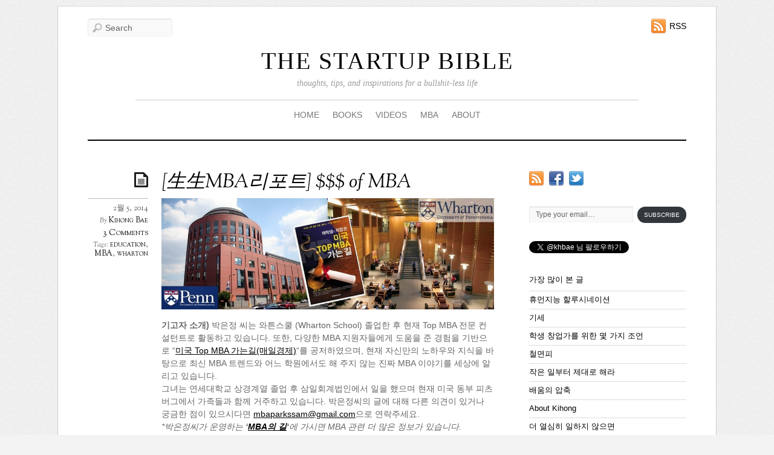

--- FILE ---
content_type: text/html; charset=UTF-8
request_url: https://www.thestartupbible.com/2014/02/the-color-of-mba-money.html
body_size: 20847
content:
<!doctype html>
<html lang="ko-KR">
<head>


<meta charset="UTF-8">

<title>  [生生MBA리포트] $$$ of MBA</title>


<!-- wp_header -->
<meta name='robots' content='max-image-preview:large' />
<link rel='dns-prefetch' href='//secure.gravatar.com' />
<link rel='dns-prefetch' href='//stats.wp.com' />
<link rel='dns-prefetch' href='//fonts.googleapis.com' />
<link rel='dns-prefetch' href='//v0.wordpress.com' />
<link rel='dns-prefetch' href='//jetpack.wordpress.com' />
<link rel='dns-prefetch' href='//s0.wp.com' />
<link rel='dns-prefetch' href='//public-api.wordpress.com' />
<link rel='dns-prefetch' href='//0.gravatar.com' />
<link rel='dns-prefetch' href='//1.gravatar.com' />
<link rel='dns-prefetch' href='//2.gravatar.com' />
<link rel="alternate" type="application/rss+xml" title="THE STARTUP BIBLE &raquo; 피드" href="https://www.thestartupbible.com/feed" />
<link rel="alternate" type="application/rss+xml" title="THE STARTUP BIBLE &raquo; 댓글 피드" href="https://www.thestartupbible.com/comments/feed" />
<link rel="alternate" type="application/rss+xml" title="THE STARTUP BIBLE &raquo; [生生MBA리포트] $$$ of MBA 댓글 피드" href="https://www.thestartupbible.com/2014/02/the-color-of-mba-money.html/feed" />
<script type="text/javascript">
/* <![CDATA[ */
window._wpemojiSettings = {"baseUrl":"https:\/\/s.w.org\/images\/core\/emoji\/14.0.0\/72x72\/","ext":".png","svgUrl":"https:\/\/s.w.org\/images\/core\/emoji\/14.0.0\/svg\/","svgExt":".svg","source":{"concatemoji":"https:\/\/www.thestartupbible.com\/wp-includes\/js\/wp-emoji-release.min.js?ver=6.4.7"}};
/*! This file is auto-generated */
!function(i,n){var o,s,e;function c(e){try{var t={supportTests:e,timestamp:(new Date).valueOf()};sessionStorage.setItem(o,JSON.stringify(t))}catch(e){}}function p(e,t,n){e.clearRect(0,0,e.canvas.width,e.canvas.height),e.fillText(t,0,0);var t=new Uint32Array(e.getImageData(0,0,e.canvas.width,e.canvas.height).data),r=(e.clearRect(0,0,e.canvas.width,e.canvas.height),e.fillText(n,0,0),new Uint32Array(e.getImageData(0,0,e.canvas.width,e.canvas.height).data));return t.every(function(e,t){return e===r[t]})}function u(e,t,n){switch(t){case"flag":return n(e,"\ud83c\udff3\ufe0f\u200d\u26a7\ufe0f","\ud83c\udff3\ufe0f\u200b\u26a7\ufe0f")?!1:!n(e,"\ud83c\uddfa\ud83c\uddf3","\ud83c\uddfa\u200b\ud83c\uddf3")&&!n(e,"\ud83c\udff4\udb40\udc67\udb40\udc62\udb40\udc65\udb40\udc6e\udb40\udc67\udb40\udc7f","\ud83c\udff4\u200b\udb40\udc67\u200b\udb40\udc62\u200b\udb40\udc65\u200b\udb40\udc6e\u200b\udb40\udc67\u200b\udb40\udc7f");case"emoji":return!n(e,"\ud83e\udef1\ud83c\udffb\u200d\ud83e\udef2\ud83c\udfff","\ud83e\udef1\ud83c\udffb\u200b\ud83e\udef2\ud83c\udfff")}return!1}function f(e,t,n){var r="undefined"!=typeof WorkerGlobalScope&&self instanceof WorkerGlobalScope?new OffscreenCanvas(300,150):i.createElement("canvas"),a=r.getContext("2d",{willReadFrequently:!0}),o=(a.textBaseline="top",a.font="600 32px Arial",{});return e.forEach(function(e){o[e]=t(a,e,n)}),o}function t(e){var t=i.createElement("script");t.src=e,t.defer=!0,i.head.appendChild(t)}"undefined"!=typeof Promise&&(o="wpEmojiSettingsSupports",s=["flag","emoji"],n.supports={everything:!0,everythingExceptFlag:!0},e=new Promise(function(e){i.addEventListener("DOMContentLoaded",e,{once:!0})}),new Promise(function(t){var n=function(){try{var e=JSON.parse(sessionStorage.getItem(o));if("object"==typeof e&&"number"==typeof e.timestamp&&(new Date).valueOf()<e.timestamp+604800&&"object"==typeof e.supportTests)return e.supportTests}catch(e){}return null}();if(!n){if("undefined"!=typeof Worker&&"undefined"!=typeof OffscreenCanvas&&"undefined"!=typeof URL&&URL.createObjectURL&&"undefined"!=typeof Blob)try{var e="postMessage("+f.toString()+"("+[JSON.stringify(s),u.toString(),p.toString()].join(",")+"));",r=new Blob([e],{type:"text/javascript"}),a=new Worker(URL.createObjectURL(r),{name:"wpTestEmojiSupports"});return void(a.onmessage=function(e){c(n=e.data),a.terminate(),t(n)})}catch(e){}c(n=f(s,u,p))}t(n)}).then(function(e){for(var t in e)n.supports[t]=e[t],n.supports.everything=n.supports.everything&&n.supports[t],"flag"!==t&&(n.supports.everythingExceptFlag=n.supports.everythingExceptFlag&&n.supports[t]);n.supports.everythingExceptFlag=n.supports.everythingExceptFlag&&!n.supports.flag,n.DOMReady=!1,n.readyCallback=function(){n.DOMReady=!0}}).then(function(){return e}).then(function(){var e;n.supports.everything||(n.readyCallback(),(e=n.source||{}).concatemoji?t(e.concatemoji):e.wpemoji&&e.twemoji&&(t(e.twemoji),t(e.wpemoji)))}))}((window,document),window._wpemojiSettings);
/* ]]> */
</script>
<style id='wp-emoji-styles-inline-css' type='text/css'>

	img.wp-smiley, img.emoji {
		display: inline !important;
		border: none !important;
		box-shadow: none !important;
		height: 1em !important;
		width: 1em !important;
		margin: 0 0.07em !important;
		vertical-align: -0.1em !important;
		background: none !important;
		padding: 0 !important;
	}
</style>
<link rel='stylesheet' id='wp-block-library-css' href='https://www.thestartupbible.com/wp-includes/css/dist/block-library/style.min.css?ver=6.4.7' type='text/css' media='all' />
<style id='wp-block-library-inline-css' type='text/css'>
.has-text-align-justify{text-align:justify;}
</style>
<link rel='stylesheet' id='mediaelement-css' href='https://www.thestartupbible.com/wp-includes/js/mediaelement/mediaelementplayer-legacy.min.css?ver=4.2.17' type='text/css' media='all' />
<link rel='stylesheet' id='wp-mediaelement-css' href='https://www.thestartupbible.com/wp-includes/js/mediaelement/wp-mediaelement.min.css?ver=6.4.7' type='text/css' media='all' />
<style id='jetpack-sharing-buttons-style-inline-css' type='text/css'>
.jetpack-sharing-buttons__services-list{display:flex;flex-direction:row;flex-wrap:wrap;gap:0;list-style-type:none;margin:5px;padding:0}.jetpack-sharing-buttons__services-list.has-small-icon-size{font-size:12px}.jetpack-sharing-buttons__services-list.has-normal-icon-size{font-size:16px}.jetpack-sharing-buttons__services-list.has-large-icon-size{font-size:24px}.jetpack-sharing-buttons__services-list.has-huge-icon-size{font-size:36px}@media print{.jetpack-sharing-buttons__services-list{display:none!important}}.editor-styles-wrapper .wp-block-jetpack-sharing-buttons{gap:0;padding-inline-start:0}ul.jetpack-sharing-buttons__services-list.has-background{padding:1.25em 2.375em}
</style>
<style id='classic-theme-styles-inline-css' type='text/css'>
/*! This file is auto-generated */
.wp-block-button__link{color:#fff;background-color:#32373c;border-radius:9999px;box-shadow:none;text-decoration:none;padding:calc(.667em + 2px) calc(1.333em + 2px);font-size:1.125em}.wp-block-file__button{background:#32373c;color:#fff;text-decoration:none}
</style>
<style id='global-styles-inline-css' type='text/css'>
body{--wp--preset--color--black: #000000;--wp--preset--color--cyan-bluish-gray: #abb8c3;--wp--preset--color--white: #ffffff;--wp--preset--color--pale-pink: #f78da7;--wp--preset--color--vivid-red: #cf2e2e;--wp--preset--color--luminous-vivid-orange: #ff6900;--wp--preset--color--luminous-vivid-amber: #fcb900;--wp--preset--color--light-green-cyan: #7bdcb5;--wp--preset--color--vivid-green-cyan: #00d084;--wp--preset--color--pale-cyan-blue: #8ed1fc;--wp--preset--color--vivid-cyan-blue: #0693e3;--wp--preset--color--vivid-purple: #9b51e0;--wp--preset--gradient--vivid-cyan-blue-to-vivid-purple: linear-gradient(135deg,rgba(6,147,227,1) 0%,rgb(155,81,224) 100%);--wp--preset--gradient--light-green-cyan-to-vivid-green-cyan: linear-gradient(135deg,rgb(122,220,180) 0%,rgb(0,208,130) 100%);--wp--preset--gradient--luminous-vivid-amber-to-luminous-vivid-orange: linear-gradient(135deg,rgba(252,185,0,1) 0%,rgba(255,105,0,1) 100%);--wp--preset--gradient--luminous-vivid-orange-to-vivid-red: linear-gradient(135deg,rgba(255,105,0,1) 0%,rgb(207,46,46) 100%);--wp--preset--gradient--very-light-gray-to-cyan-bluish-gray: linear-gradient(135deg,rgb(238,238,238) 0%,rgb(169,184,195) 100%);--wp--preset--gradient--cool-to-warm-spectrum: linear-gradient(135deg,rgb(74,234,220) 0%,rgb(151,120,209) 20%,rgb(207,42,186) 40%,rgb(238,44,130) 60%,rgb(251,105,98) 80%,rgb(254,248,76) 100%);--wp--preset--gradient--blush-light-purple: linear-gradient(135deg,rgb(255,206,236) 0%,rgb(152,150,240) 100%);--wp--preset--gradient--blush-bordeaux: linear-gradient(135deg,rgb(254,205,165) 0%,rgb(254,45,45) 50%,rgb(107,0,62) 100%);--wp--preset--gradient--luminous-dusk: linear-gradient(135deg,rgb(255,203,112) 0%,rgb(199,81,192) 50%,rgb(65,88,208) 100%);--wp--preset--gradient--pale-ocean: linear-gradient(135deg,rgb(255,245,203) 0%,rgb(182,227,212) 50%,rgb(51,167,181) 100%);--wp--preset--gradient--electric-grass: linear-gradient(135deg,rgb(202,248,128) 0%,rgb(113,206,126) 100%);--wp--preset--gradient--midnight: linear-gradient(135deg,rgb(2,3,129) 0%,rgb(40,116,252) 100%);--wp--preset--font-size--small: 13px;--wp--preset--font-size--medium: 20px;--wp--preset--font-size--large: 36px;--wp--preset--font-size--x-large: 42px;--wp--preset--spacing--20: 0.44rem;--wp--preset--spacing--30: 0.67rem;--wp--preset--spacing--40: 1rem;--wp--preset--spacing--50: 1.5rem;--wp--preset--spacing--60: 2.25rem;--wp--preset--spacing--70: 3.38rem;--wp--preset--spacing--80: 5.06rem;--wp--preset--shadow--natural: 6px 6px 9px rgba(0, 0, 0, 0.2);--wp--preset--shadow--deep: 12px 12px 50px rgba(0, 0, 0, 0.4);--wp--preset--shadow--sharp: 6px 6px 0px rgba(0, 0, 0, 0.2);--wp--preset--shadow--outlined: 6px 6px 0px -3px rgba(255, 255, 255, 1), 6px 6px rgba(0, 0, 0, 1);--wp--preset--shadow--crisp: 6px 6px 0px rgba(0, 0, 0, 1);}:where(.is-layout-flex){gap: 0.5em;}:where(.is-layout-grid){gap: 0.5em;}body .is-layout-flow > .alignleft{float: left;margin-inline-start: 0;margin-inline-end: 2em;}body .is-layout-flow > .alignright{float: right;margin-inline-start: 2em;margin-inline-end: 0;}body .is-layout-flow > .aligncenter{margin-left: auto !important;margin-right: auto !important;}body .is-layout-constrained > .alignleft{float: left;margin-inline-start: 0;margin-inline-end: 2em;}body .is-layout-constrained > .alignright{float: right;margin-inline-start: 2em;margin-inline-end: 0;}body .is-layout-constrained > .aligncenter{margin-left: auto !important;margin-right: auto !important;}body .is-layout-constrained > :where(:not(.alignleft):not(.alignright):not(.alignfull)){max-width: var(--wp--style--global--content-size);margin-left: auto !important;margin-right: auto !important;}body .is-layout-constrained > .alignwide{max-width: var(--wp--style--global--wide-size);}body .is-layout-flex{display: flex;}body .is-layout-flex{flex-wrap: wrap;align-items: center;}body .is-layout-flex > *{margin: 0;}body .is-layout-grid{display: grid;}body .is-layout-grid > *{margin: 0;}:where(.wp-block-columns.is-layout-flex){gap: 2em;}:where(.wp-block-columns.is-layout-grid){gap: 2em;}:where(.wp-block-post-template.is-layout-flex){gap: 1.25em;}:where(.wp-block-post-template.is-layout-grid){gap: 1.25em;}.has-black-color{color: var(--wp--preset--color--black) !important;}.has-cyan-bluish-gray-color{color: var(--wp--preset--color--cyan-bluish-gray) !important;}.has-white-color{color: var(--wp--preset--color--white) !important;}.has-pale-pink-color{color: var(--wp--preset--color--pale-pink) !important;}.has-vivid-red-color{color: var(--wp--preset--color--vivid-red) !important;}.has-luminous-vivid-orange-color{color: var(--wp--preset--color--luminous-vivid-orange) !important;}.has-luminous-vivid-amber-color{color: var(--wp--preset--color--luminous-vivid-amber) !important;}.has-light-green-cyan-color{color: var(--wp--preset--color--light-green-cyan) !important;}.has-vivid-green-cyan-color{color: var(--wp--preset--color--vivid-green-cyan) !important;}.has-pale-cyan-blue-color{color: var(--wp--preset--color--pale-cyan-blue) !important;}.has-vivid-cyan-blue-color{color: var(--wp--preset--color--vivid-cyan-blue) !important;}.has-vivid-purple-color{color: var(--wp--preset--color--vivid-purple) !important;}.has-black-background-color{background-color: var(--wp--preset--color--black) !important;}.has-cyan-bluish-gray-background-color{background-color: var(--wp--preset--color--cyan-bluish-gray) !important;}.has-white-background-color{background-color: var(--wp--preset--color--white) !important;}.has-pale-pink-background-color{background-color: var(--wp--preset--color--pale-pink) !important;}.has-vivid-red-background-color{background-color: var(--wp--preset--color--vivid-red) !important;}.has-luminous-vivid-orange-background-color{background-color: var(--wp--preset--color--luminous-vivid-orange) !important;}.has-luminous-vivid-amber-background-color{background-color: var(--wp--preset--color--luminous-vivid-amber) !important;}.has-light-green-cyan-background-color{background-color: var(--wp--preset--color--light-green-cyan) !important;}.has-vivid-green-cyan-background-color{background-color: var(--wp--preset--color--vivid-green-cyan) !important;}.has-pale-cyan-blue-background-color{background-color: var(--wp--preset--color--pale-cyan-blue) !important;}.has-vivid-cyan-blue-background-color{background-color: var(--wp--preset--color--vivid-cyan-blue) !important;}.has-vivid-purple-background-color{background-color: var(--wp--preset--color--vivid-purple) !important;}.has-black-border-color{border-color: var(--wp--preset--color--black) !important;}.has-cyan-bluish-gray-border-color{border-color: var(--wp--preset--color--cyan-bluish-gray) !important;}.has-white-border-color{border-color: var(--wp--preset--color--white) !important;}.has-pale-pink-border-color{border-color: var(--wp--preset--color--pale-pink) !important;}.has-vivid-red-border-color{border-color: var(--wp--preset--color--vivid-red) !important;}.has-luminous-vivid-orange-border-color{border-color: var(--wp--preset--color--luminous-vivid-orange) !important;}.has-luminous-vivid-amber-border-color{border-color: var(--wp--preset--color--luminous-vivid-amber) !important;}.has-light-green-cyan-border-color{border-color: var(--wp--preset--color--light-green-cyan) !important;}.has-vivid-green-cyan-border-color{border-color: var(--wp--preset--color--vivid-green-cyan) !important;}.has-pale-cyan-blue-border-color{border-color: var(--wp--preset--color--pale-cyan-blue) !important;}.has-vivid-cyan-blue-border-color{border-color: var(--wp--preset--color--vivid-cyan-blue) !important;}.has-vivid-purple-border-color{border-color: var(--wp--preset--color--vivid-purple) !important;}.has-vivid-cyan-blue-to-vivid-purple-gradient-background{background: var(--wp--preset--gradient--vivid-cyan-blue-to-vivid-purple) !important;}.has-light-green-cyan-to-vivid-green-cyan-gradient-background{background: var(--wp--preset--gradient--light-green-cyan-to-vivid-green-cyan) !important;}.has-luminous-vivid-amber-to-luminous-vivid-orange-gradient-background{background: var(--wp--preset--gradient--luminous-vivid-amber-to-luminous-vivid-orange) !important;}.has-luminous-vivid-orange-to-vivid-red-gradient-background{background: var(--wp--preset--gradient--luminous-vivid-orange-to-vivid-red) !important;}.has-very-light-gray-to-cyan-bluish-gray-gradient-background{background: var(--wp--preset--gradient--very-light-gray-to-cyan-bluish-gray) !important;}.has-cool-to-warm-spectrum-gradient-background{background: var(--wp--preset--gradient--cool-to-warm-spectrum) !important;}.has-blush-light-purple-gradient-background{background: var(--wp--preset--gradient--blush-light-purple) !important;}.has-blush-bordeaux-gradient-background{background: var(--wp--preset--gradient--blush-bordeaux) !important;}.has-luminous-dusk-gradient-background{background: var(--wp--preset--gradient--luminous-dusk) !important;}.has-pale-ocean-gradient-background{background: var(--wp--preset--gradient--pale-ocean) !important;}.has-electric-grass-gradient-background{background: var(--wp--preset--gradient--electric-grass) !important;}.has-midnight-gradient-background{background: var(--wp--preset--gradient--midnight) !important;}.has-small-font-size{font-size: var(--wp--preset--font-size--small) !important;}.has-medium-font-size{font-size: var(--wp--preset--font-size--medium) !important;}.has-large-font-size{font-size: var(--wp--preset--font-size--large) !important;}.has-x-large-font-size{font-size: var(--wp--preset--font-size--x-large) !important;}
.wp-block-navigation a:where(:not(.wp-element-button)){color: inherit;}
:where(.wp-block-post-template.is-layout-flex){gap: 1.25em;}:where(.wp-block-post-template.is-layout-grid){gap: 1.25em;}
:where(.wp-block-columns.is-layout-flex){gap: 2em;}:where(.wp-block-columns.is-layout-grid){gap: 2em;}
.wp-block-pullquote{font-size: 1.5em;line-height: 1.6;}
</style>
<link rel='stylesheet' id='themify-shortcodes-css' href='https://www.thestartupbible.com/wp-content/themes/elemin/themify/css/shortcodes.css?ver=1.6.4' type='text/css' media='all' />
<link rel='stylesheet' id='theme-style-css' href='https://www.thestartupbible.com/wp-content/themes/elemin/style.css?ver=1.4.3' type='text/css' media='all' />
<link rel='stylesheet' id='themify-media-queries-css' href='https://www.thestartupbible.com/wp-content/themes/elemin/media-queries.css?ver=6.4.7' type='text/css' media='all' />
<link rel='stylesheet' id='custom-style-css' href='https://www.thestartupbible.com/wp-content/themes/elemin/custom_style.css?ver=6.4.7' type='text/css' media='all' />
<link rel='stylesheet' id='google-fonts-css' href='https://fonts.googleapis.com/css?family=OFL+Sorts+Mill+Goudy+TT%3Aregular%2Citalic&#038;subset=latin%2Clatin-ext&#038;ver=6.4.7' type='text/css' media='all' />
<link rel='stylesheet' id='pretty-photo-css' href='https://www.thestartupbible.com/wp-content/themes/elemin/themify/css/lightbox.css?ver=6.4.7' type='text/css' media='all' />
<link rel='stylesheet' id='themify-builder-style-css' href='https://www.thestartupbible.com/wp-content/themes/elemin/themify/themify-builder/css/themify-builder-style.css?ver=1.6.4' type='text/css' media='all' />
<style id='jetpack_facebook_likebox-inline-css' type='text/css'>
.widget_facebook_likebox {
	overflow: hidden;
}

</style>
<link rel='stylesheet' id='social-logos-css' href='https://www.thestartupbible.com/wp-content/plugins/jetpack/_inc/social-logos/social-logos.min.css?ver=13.2.3' type='text/css' media='all' />
<link rel='stylesheet' id='jetpack_css-css' href='https://www.thestartupbible.com/wp-content/plugins/jetpack/css/jetpack.css?ver=13.2.3' type='text/css' media='all' />
<link rel='stylesheet' id='lightboxStyle-css' href='https://www.thestartupbible.com/wp-content/plugins/lightbox-plus/css/shadowed/colorbox.css?ver=2.6' type='text/css' media='screen' />
<script type="text/javascript" src="https://www.thestartupbible.com/wp-includes/js/jquery/jquery.min.js?ver=3.7.1" id="jquery-core-js"></script>
<script type="text/javascript" src="https://www.thestartupbible.com/wp-includes/js/jquery/jquery-migrate.min.js?ver=3.4.1" id="jquery-migrate-js"></script>
<script type="text/javascript" src="https://www.thestartupbible.com/wp-content/themes/elemin/js/audio-player.js?ver=6.4.7" id="audio-player-js"></script>
<link rel="https://api.w.org/" href="https://www.thestartupbible.com/wp-json/" /><link rel="alternate" type="application/json" href="https://www.thestartupbible.com/wp-json/wp/v2/posts/2859" /><link rel="EditURI" type="application/rsd+xml" title="RSD" href="https://www.thestartupbible.com/xmlrpc.php?rsd" />
<meta name="generator" content="WordPress 6.4.7" />
<link rel="canonical" href="https://www.thestartupbible.com/2014/02/the-color-of-mba-money.html" />
<link rel='shortlink' href='https://wp.me/p2vI8R-K7' />
<link rel="alternate" type="application/json+oembed" href="https://www.thestartupbible.com/wp-json/oembed/1.0/embed?url=https%3A%2F%2Fwww.thestartupbible.com%2F2014%2F02%2Fthe-color-of-mba-money.html" />
<link rel="alternate" type="text/xml+oembed" href="https://www.thestartupbible.com/wp-json/oembed/1.0/embed?url=https%3A%2F%2Fwww.thestartupbible.com%2F2014%2F02%2Fthe-color-of-mba-money.html&#038;format=xml" />
	<style>img#wpstats{display:none}</style>
		
<!-- Open Graph Tags -->
<meta property="og:site_name" content="THE STARTUP BIBLE" />
<meta property="og:type" content="article" />
<meta property="og:description" content="기고자 소개) 박은정 씨는 와튼스쿨 (Wharton School) 졸업한 후 현재 Top MBA 전문 컨설턴트로 활동하고 있습니다. 또한, 다양한 MBA 지원자들에게 도움을 준 경험을 기반으로 “미국 Top MBA 가는길(매일경제)“를 공저하였으며, 현재 자신만의 노하우와 지식을 바탕으로 최신 MBA 트렌드와 어느 학원에서도 해 주지 않는 진짜 MBA 이야기를 세상에 알리고 있습니다. 그녀는 연세대학교 상경계열 졸업 후 삼일회계법인에서 일을(...)" />
<meta property="og:url" content="https://www.thestartupbible.com/2014/02/the-color-of-mba-money.html" />
<meta property="og:title"  content="[生生MBA리포트] $$$ of MBA" />
<!-- End Open Graph Tags -->




	<!-- media-queries.js -->
	<!--[if lt IE 9]>
		<script src="https://www.thestartupbible.com/wp-content/themes/elemin/js/respond.js"></script>
	<![endif]-->
	
	<!-- html5.js -->
	<!--[if lt IE 9]>
		<script src="https://html5shim.googlecode.com/svn/trunk/html5.js"></script>
	<![endif]-->
	
<meta name="viewport" content="width=device-width, initial-scale=1, maximum-scale=1, minimum-scale=1, user-scalable=no">

	<!--[if lt IE 9]>
	<script src="https://s3.amazonaws.com/nwapi/nwmatcher/nwmatcher-1.2.5-min.js"></script>
	<script type="text/javascript" src="https://cdnjs.cloudflare.com/ajax/libs/selectivizr/1.0.2/selectivizr-min.js"></script> 
	<![endif]-->
	
<!-- Jetpack Open Graph Tags -->
<meta property="og:type" content="article" />
<meta property="og:title" content="[生生MBA리포트] $$$ of MBA" />
<meta property="og:url" content="https://www.thestartupbible.com/2014/02/the-color-of-mba-money.html" />
<meta property="og:description" content="기고자 소개) 박은정 씨는 와튼스쿨 (Wharton School) 졸업한 후 현재 Top MBA 전문 컨설턴트로 활동하고 있습니다. 또한, 다양한 MBA 지원자들에게 도움을 준 경험을 기반으로 “미국 Top MBA 가는길(매일경제)“를 공저하였으며, 현재 자신만의 노하우와 지식을 바탕으로 최신 MBA 트렌드와 어느 학원에서도 해 주지 않는 진짜 MBA…" />
<meta property="article:published_time" content="2014-02-04T22:45:26+00:00" />
<meta property="article:modified_time" content="2015-01-12T21:55:20+00:00" />
<meta property="og:site_name" content="THE STARTUP BIBLE" />
<meta property="og:image" content="https://www.thestartupbible.com/wp-content/uploads/2014/02/MBAì-ê¸¸.png" />
<meta property="og:image:width" content="896" />
<meta property="og:image:height" content="299" />
<meta property="og:image:alt" content="MBAì ê¸¸" />
<meta property="og:locale" content="ko_KR" />
<meta name="twitter:text:title" content="[生生MBA리포트] $$$ of MBA" />
<meta name="twitter:image" content="https://www.thestartupbible.com/wp-content/uploads/2014/02/MBAì-ê¸¸.png?w=640" />
<meta name="twitter:image:alt" content="MBAì ê¸¸" />
<meta name="twitter:card" content="summary_large_image" />

<!-- End Jetpack Open Graph Tags -->
<style type="text/css" id="wp-custom-css">#sidebar #subscribe-email input[type=email] {
    font-size: 12px !important;
    padding: 4px 10px !important;
    line-height: 1.4 !important;
}

#sidebar #subscribe-submit button {
    padding: 6px 10px !important;
    font-size: 10px !important;
    margin: 0 !important;
    border-radius: 100px !important;
}</style>
<script type="text/javascript">
	AudioPlayer.setup("https://www.thestartupbible.com/wp-content/themes/elemin/player.swf", {
		width: '90%',
		transparentpagebg: 'yes'
	});
</script>


</head>

<body data-rsssl=1 class="post-template-default single single-post postid-2859 single-format-standard skin-default webkit not-ie sidebar1">

<div id="pagewrap">
    <div id="headerwrap">
    
    	        <header id="header">
        	    
            <hgroup>
                <h1 id="site-logo"><a href="https://www.thestartupbible.com" title="THE STARTUP BIBLE">THE STARTUP BIBLE</a></h1>    
                <h2 id="site-description">thoughts, tips, and inspirations for a bullshit-less life</h2>
            </hgroup>
    
            <!-- social-widget --> 
            <div class="social-widget">
    
                    
                                    <div class="rss"><a href="https://www.thestartupbible.com/feed">RSS</a></div>
                    
            </div>
            <!-- /social-widget --> 
    
            <div id="main-nav-wrap">
                <div id="menu-icon" class="mobile-button"></div>
                <nav>
                    <ul id="main-nav" class="main-nav"><li id="menu-item-1901" class="menu-item menu-item-type-custom menu-item-object-custom menu-item-home menu-item-1901"><a href="https://www.thestartupbible.com">HOME</a></li>
<li id="menu-item-1892" class="menu-item menu-item-type-post_type menu-item-object-page menu-item-1892"><a href="https://www.thestartupbible.com/books">BOOKS</a></li>
<li id="menu-item-4564" class="menu-item menu-item-type-custom menu-item-object-custom menu-item-4564"><a href="https://www.youtube.com/user/khbae/videos">VIDEOS</a></li>
<li id="menu-item-4177" class="menu-item menu-item-type-taxonomy menu-item-object-category current-post-ancestor current-menu-parent current-post-parent menu-item-4177"><a href="https://www.thestartupbible.com/category/mba">MBA</a></li>
<li id="menu-item-2724" class="menu-item menu-item-type-custom menu-item-object-custom menu-item-has-children menu-item-2724"><a href="#">ABOUT</a>
<ul class="sub-menu">
	<li id="menu-item-1898" class="menu-item menu-item-type-post_type menu-item-object-page menu-item-1898"><a href="https://www.thestartupbible.com/about/about-kihong">About Kihong</a></li>
	<li id="menu-item-1899" class="menu-item menu-item-type-post_type menu-item-object-page menu-item-1899"><a href="https://www.thestartupbible.com/about/contact-me">Contact</a></li>
	<li id="menu-item-1900" class="menu-item menu-item-type-post_type menu-item-object-page menu-item-1900"><a href="https://www.thestartupbible.com/about/press">Press</a></li>
	<li id="menu-item-1897" class="menu-item menu-item-type-post_type menu-item-object-page menu-item-1897"><a href="https://www.thestartupbible.com/about/speaking-engagements">강연문의</a></li>
	<li id="menu-item-1896" class="menu-item menu-item-type-post_type menu-item-object-page menu-item-1896"><a href="https://www.thestartupbible.com/about/write-a-guest-post-for-the-startup-bible">기고문의</a></li>
	<li id="menu-item-1895" class="menu-item menu-item-type-post_type menu-item-object-page menu-item-1895"><a href="https://www.thestartupbible.com/about/my-favorite-postings">추천글</a></li>
</ul>
</li>
</ul>                </nav>
                <!-- /main-nav -->
            </div>
            <!-- /#main-nav-wrap -->
        
            				<div id="searchform-wrap">
					<div id="search-icon" class="mobile-button"></div>
						<form method="get" id="searchform" action="https://www.thestartupbible.com/">
	<input type="text" name="s" id="s"  placeholder="Search">
</form>
				</div>
			            <!-- /#searchform-wrap -->
            
			        </header>
        <!-- /header -->
                
    </div>
    <!-- /headerwrap -->
	
	<div id="body" class="clearfix">
    

	
	<!-- layout-container -->
	<div id="layout" class="clearfix">

				<!-- content -->
		<div id="content" class="list-post">
        				
			

<!-- post -->
<article id="post-2859" class="post clearfix cat-55 post-2859 type-post status-publish format-standard hentry category-mba tag-education tag-mba tag-wharton">
	
		
	<span class="post-icon"></span><!-- /post-icon -->

	<!-- post-title -->
								<h1 class="post-title"><a href="https://www.thestartupbible.com/2014/02/the-color-of-mba-money.html" title="[生生MBA리포트] $$$ of MBA">[生生MBA리포트] $$$ of MBA</a></h1>
					    
	<!-- /post-title -->

	<!-- post-meta -->
	<p class="post-meta">
					<time datetime="2014-02-05" class="post-date" pubdate>2월 5, 2014</time>
		
						<span class="post-author"><em>By</em> <a href="https://www.thestartupbible.com/author/kihongbae" title="Kihong Bae 작성 글" rel="author">Kihong Bae</a></span>
				<span class="post-category"><em>in</em> <a href="https://www.thestartupbible.com/category/mba" rel="category tag">MBA</a></span>
									<span class="post-comment"><a href="https://www.thestartupbible.com/2014/02/the-color-of-mba-money.html#comments">3 Comments</a></span>
								 <span class="post-tag"><em>Tags:</em> <a href="https://www.thestartupbible.com/tag/education" rel="tag">education</a>, <a href="https://www.thestartupbible.com/tag/mba" rel="tag">MBA</a>, <a href="https://www.thestartupbible.com/tag/wharton" rel="tag">wharton</a></span>		    
	</p>
	<!-- /post-meta -->
	
	
<!-- /post-image -->

<!-- post-content -->
<div class="post-content">
		
		<p style="text-align: center;"><a href="http://essayparkssam.com/" target="_blank"><img fetchpriority="high" decoding="async" class="aligncenter wp-image-2924 size-full" src="https://www.thestartupbible.com/wp-content/uploads/2014/02/MBA의-길.png" alt="MBA의 길" width="896" height="299" srcset="https://www.thestartupbible.com/wp-content/uploads/2014/02/MBA의-길.png 896w, https://www.thestartupbible.com/wp-content/uploads/2014/02/MBA의-길-300x100.png 300w" sizes="(max-width: 896px) 100vw, 896px" /></a></p>
<p><b>기고자 소개) </b>박은정 씨는 와튼스쿨 (Wharton School) 졸업한 후 현재 Top MBA 전문 컨설턴트로 활동하고 있습니다. 또한, 다양한 MBA 지원자들에게 도움을 준 경험을 기반으로 “<a href="http://www.yes24.com/24/goods/3292640" target="_blank">미국 Top MBA 가는길(매일경제)</a>“를 공저하였으며, 현재 자신만의 노하우와 지식을 바탕으로 최신 MBA 트렌드와 어느 학원에서도 해 주지 않는 진짜 MBA 이야기를 세상에 알리고 있습니다.<br />
그녀는 연세대학교 상경계열 졸업 후 삼일회계법인에서 일을 했으며 현재 미국 동부 피츠버그에서 가족들과 함께 거주하고 있습니다. 박은정씨의 글에 대해 다른 의견이 있거나 궁금한 점이 있으시다면 <a href="mailto:mbaparkssam@gmail.com">mbaparkssam@gmail.com</a>으로 연락주세요.<br />
<i>*박은정씨가 운영하는 <b>‘<a href="http://essayparkssam.com/" target="_blank">MBA의 길</a>‘</b>에 가시면 MBA 관련 더 많은 정보가 있습니다.</i></p>
<p>처음으로 스타트업바이블에 칼럼을 싣게 되면서 쓴 글의 제목은 &#8220;<a title="[生生MBA리포트] MBA에는 답이 있다? 없다?" href="https://www.thestartupbible.com/2013/11/does-an-mba-degree-give-you-answers.html" target="_blank">MBA에는 답이 있다? 없다?</a>&#8220;였습니다. 현재 직업이나 미래 커리어골은 고려하지 않고 무조건 &#8220;MBA=성공을 위한 지름길&#8221;이라고 생각하시는 많은 분들을 보면서 정말 MBA만이 능사가 아니라는 걸 알려드리고 싶었습니다. 또한, 꼭 &#8216;랭킹이 높은 학교= 좋은 학교&#8217;가 아닐 뿐 아니라, 되려 반대가 될 수도 있다는 점을 전달하기 위해 &#8220;<a title="[生生MBA리포트] MBA 랭킹은 정말 얼마나 중요한가?" href="https://www.thestartupbible.com/2013/12/the-truth-about-mba-rankings.html" target="_blank">MBA랭킹은 정말 얼마나 중요한가?</a>&#8220;라는 글을, 그리고 어렵게 입학한 학교생활을 만족스럽게 하지 못하는 분들을 많이 보았기에 &#8220;<a title="[生生MBA리포트] MBA가서 성공하려면?" href="https://www.thestartupbible.com/2014/01/what-it-takes-to-enjoy-and-be-a-successful-mba.html" target="_blank">MBA에 가서 성공하려면?</a>&#8220;이라는 제목으로 글을 나누었습니다. 그리고 지난 번에는 &#8220;<a title="[生生MBA리포트] 금융위기 이후 MBA Trend" href="https://www.thestartupbible.com/2014/01/mba-trend-after-lehman-collapse.html" target="_blank">금융위기 이후 새로운 MBA 트렌드</a>&#8220;라는 제목으로, 최근 빠르게 변화하고 있는 MBA 어드미션 및 졸업 후 트렌드 등에 대해서 짚어보았습니다.</p>
<p>이런 부분들을 십분 이해하고, 자기 자신의 커리어골 및 개인적 성향을 깊이 고려한 결과, MBA 진학이 꼭 필요하다고 느끼시는 분들이라면, 이제 ROI계산을 위해 MBA 졸업까지 소요되는 비용이 궁금하실 겁니다. 또한 언제나 핫이슈인 MBA 졸업자들의 연봉에 대해서도 호기심이 많으실 것 같아서 오늘은 다소 민감한 주제인 ‘돈’에 대해서 이야기해볼까 합니다.</p>
<p>먼저 MBA를 하는데 얼마만큼의 비용이 소요되는지 한번 알아보겠습니다. 제가 Wharton에 입학한 2007년에는 학비(Tuition)와 각종 수수료, 건강보험 등을 더하면 1년에 $50,000을 약간 넘는 정도였습니다. 그러나 6년이 지난 지금은 많이도 올랐습니다. Top MBA 프로그램의 학비들은 대부분 $53,000~$58,000 범위 내에 있는 것으로 보입니다. <a title="Cost Summary | The Wharton MBA Program" href="http://www.wharton.upenn.edu/mba/financing-your-mba/cost-summary.cfm" target="_blank">Wharton의 cost summary</a>를 참고하시면 총 소요비용이 월세 및 생활비를 제외하고도 약 $75,000 정도입니다. 2년이면 15만불 정도가 되겠습니다. 월세의 경우, 필라델피아는 상당히 비싼 축에 속합니다. 차라리 뉴욕에 있는 학교들은 학교 기숙사도 다양하게 마련되어 있고, 조금 먼 거리에서도 통학을 감수하지만, 필라델피아는 MBA들이 살 만한 지역이 제한되어 있기 때문에 선택의 여지가 많지 않습니다. 기숙사도 대부분의 대학원생들이 들어가는 독방 스튜디오는 월 $1100 이상이고, 그렇지 않은 일반 아파트의 스튜디오(우리식의 원룸)가 월 $1200 정도, 배우자 및 자녀가 있어서 침실 2개가 필요한 경우는 월 $2000 ~ $3500 정도입니다. 또, 의료보험의 경우, 유펜이 비싼 편이긴 하지만, 학생의 경우 연 $3400, 부양가족의 경우 1인당 연 $3800 정도입니다(2012년 기준). 여기에 식비 등의 기타 생활비를 합치면 MBA를 마치는데 소요되는 총 직접 비용이 됩니다. 2년간 회사에 다니지 못해서 발생하는 기회비용은 별도로 치더라도, 싱글 한 명이 20개월간 MBA 생활을 하는 데, 알뜰하게 살아도 최소 20만불은 소요된다는 이야기입니다. 배우자와 아이들이 있는 집의 경우 30만불 이상 드는 경우도 심심찮게 보았습니다.</p>
<p><strong>그러면 많은 MBA 학생들은 소요비용을 어떻게 조달할까요?</strong><br />
우선, 직장생활을 하면서 저축한 본인의 자산을 활용하거나 부모님의 서포트를 받습니다. 두번째로는 학교 측의 장학금이 있습니다. 2007년에 저도 입학하면서 Joseph Wharton Fellowship이라는 이름의 장학금을 $15,000 (2년 기준) 받았고, 저 이외에도 여러 한국 학생들이 받았던 것으로 기억합니다. 지원자가 충분히 매력적이라고 판단될 경우, 학교 측에서 이렇게 장학금을 주는 경우는 의외로 상당히 많습니다. 과거에 함께 작업했던 지원자들의 경우, 탑스쿨 측에서 어드미션을 주면서 5.5만불 까지 장학금을 제시한 적이 있었습니다. 세번째, 다니고 있는 회사의 스폰서십이 있습니다. 커리어를 바꾸거나 이직을 할 수는 없지만, 학비 및 비행기값 뿐 아니라, 월급도 나오기 때문에 금전적인 부담이 가장 적은 방법입니다. 마지막으로, 제가 혜택을 받았던 미래에셋글로벌투자장학금과 같은 장학재단을 찾아보시는 방법이 있습니다. 다만, 규모가 크고 잘 알려진 삼성, 관종이종환 장학금 등 대부분은 MBA, 로스쿨, 의대처럼 학자가 아니라 프로페셔널을 양성하는 프로그램은 선발자격에서 제외하고 있습니다. 미래에셋글로벌투자장학금이 MBA가 장학금을 받을 수 있는 거의 유일한 방법인데, 연령 및 가계소득의 제한이 있습니다. 또한, 과거 연 $50,000 지원에서 이제는 $20,000 으로 지원금액이 감소하였고, 선발 인원 역시 계속 줄이는 추세에 있는 것으로 보입니다. 마지막 방법은 학자금 대출을 받는 것입니다. 미국에 연고가 없는 외국인 학생들의 경우, 학교를 통해서가 아니면 미국인의 보증없이는 대출이 불가능합니다. 금융위기 전에는 대부분의 학교에서 인터내셔널 학생들에게 보증없이 저리에 대출을 해줬으나, 2009년 이후 대출금액의 제한이 생기고 이자율이 뛰는 등 불리해진 부분이 있습니다. 따라서 한국에서도 대출해 오시는 분들도 상당히 많습니다.</p>
<p><strong>그렇다면 MBA 를 졸업한 이후의 연봉은 얼마나 오르나요?</strong><br />
가장 학생들이 많이 진출하는 전략 컨설팅과 투자은행의 예를 들겠습니다. 2013년 미국에서 가을 입사 기준으로, 대부분의 전략컨설팅 사들의 연봉이 $135,000, signing bonus(계약서에 사인할 때 받는 보너스, 대부분 2년 동안 회사에 묶이는 조건)는 $20,000 입니다. 여기에 연말에 성과급 보너스가 붙는데, 한도는 대개 $35,000까지라고 합니다. 투자은행의 경우도 비슷한데, 2012년 기준으로 평균 연봉이 $110,000~$125,000 이고, 보너스는 대부분 $40,000~$60,000 사이라고 합니다. (금융사의 보너스는 실적과 강하게 연동되어 있기 때문에 2011년은 훨씬 낮았다고 합니다.) 일반 기업들의 경우, (구글 등의 예를 제외하고는) 전문직보다는 연봉 및 보너스가 조금 더 낮은 것으로 보이지만, 업무 시간도 적습니다. 다른 MBA 이전의 연봉과 비교했을 때의 연봉상승률은 MBA랭킹의 산정지표 중 하나이기 때문에, 대체로 연봉이 많이 낮은 인도나 중국 본토에서 일하다 온 지원자들이 유리하기도 합니다. 같은 지원자라면 아무래도 연봉이 많이 오를 것 같은 지원자를 뽑는 건 당연하겠죠.</p>
<p>회사 이름과 연봉숫자만 놓고보면 MBA를 안 갈 이유가 없을 것처럼 보일 수도 있습니다. 하지만 위에서 제가 제시한 숫자는 어디까지나 미국 현지의 연봉이고, 한국으로 돌아가는 경우에는, 컨설팅과 외국계 투자은행을 제외하면 이보다 낮습니다. 또한 설사 미국에서 취업을 하더라도, 많은 세금과 월세를 감안하면, MBA 이전에 한국에서 벌던 것과 큰 차이가 없을 수도 있습니다. 그렇기 때문에 &#8220;MBA를 가는 게 맞는가?&#8221;라는 질문에 대한 답을 찾으려 심사숙고 할 때에는, MBA 졸업 후의 연봉이 결정의 기준이 되는 것은 바람직하지 않습니다. 무엇보다 중요한 것은 본인이 지향하는 커리어와 MBA에서 제공하는 기회를 잘 비교해보고, MBA를 졸업했을 때 자신의 꿈을 이룰 가능성이 확실히 높아지는 지를 판단하는 것입니다. 그리고 부가적으로는 스스로가 미국 학교에서 적극적으로 학교생활 및 네트워킹을 할 수 있는 성향인지를 생각하여 결정하는 것이 가장 열정적인 MBA 생활을 위한 필수요건입니다.</p>
<div id="themify_builder_content-2859" data-postid="2859" class="themify_builder_content themify_builder themify_builder_front">
	
	
</div>
<!-- /themify_builder_content --><div class="sharedaddy sd-sharing-enabled"><div class="robots-nocontent sd-block sd-social sd-social-icon-text sd-sharing"><h3 class="sd-title">공유하기:</h3><div class="sd-content"><ul><li class="share-facebook"><a rel="nofollow noopener noreferrer" data-shared="sharing-facebook-2859" class="share-facebook sd-button share-icon" href="https://www.thestartupbible.com/2014/02/the-color-of-mba-money.html?share=facebook" target="_blank" title="페이스북에 공유하려면 클릭하세요." ><span>Facebook</span></a></li><li class="share-twitter"><a rel="nofollow noopener noreferrer" data-shared="sharing-twitter-2859" class="share-twitter sd-button share-icon" href="https://www.thestartupbible.com/2014/02/the-color-of-mba-money.html?share=twitter" target="_blank" title="트위터로 공유하기" ><span>트위터</span></a></li><li class="share-linkedin"><a rel="nofollow noopener noreferrer" data-shared="sharing-linkedin-2859" class="share-linkedin sd-button share-icon" href="https://www.thestartupbible.com/2014/02/the-color-of-mba-money.html?share=linkedin" target="_blank" title="LinkedIn으로 공유하기" ><span>LinkedIn</span></a></li><li class="share-pinterest"><a rel="nofollow noopener noreferrer" data-shared="sharing-pinterest-2859" class="share-pinterest sd-button share-icon" href="https://www.thestartupbible.com/2014/02/the-color-of-mba-money.html?share=pinterest" target="_blank" title="Pinterest에서 공유하려면 클릭하세요" ><span>Pinterest</span></a></li><li><a href="#" class="sharing-anchor sd-button share-more"><span>더</span></a></li><li class="share-end"></li></ul><div class="sharing-hidden"><div class="inner" style="display: none;"><ul><li class="share-tumblr"><a rel="nofollow noopener noreferrer" data-shared="" class="share-tumblr sd-button share-icon" href="https://www.thestartupbible.com/2014/02/the-color-of-mba-money.html?share=tumblr" target="_blank" title="Tumblr로 공유하기" ><span>Tumblr</span></a></li><li class="share-email"><a rel="nofollow noopener noreferrer" data-shared="" class="share-email sd-button share-icon" href="mailto:?subject=%5B%EA%B3%B5%EC%9C%A0%EB%90%9C%20%EA%B8%80%5D%20%5B%E7%94%9F%E7%94%9FMBA%EB%A6%AC%ED%8F%AC%ED%8A%B8%5D%20%24%24%24%20of%20MBA&body=https%3A%2F%2Fwww.thestartupbible.com%2F2014%2F02%2Fthe-color-of-mba-money.html&share=email" target="_blank" title="클릭하여 친구에게 이메일로 링크 보내기" data-email-share-error-title="이메일을 설정했나요?" data-email-share-error-text="이메일을 통해 공유하는 데 문제가 있는 경우 브라우저에 이메일을 설정하지 않았을 수 있습니다. 새 이메일을 직접 만들어야 할 수 있습니다." data-email-share-nonce="0fff5e0652" data-email-share-track-url="https://www.thestartupbible.com/2014/02/the-color-of-mba-money.html?share=email"><span>전자우편</span></a></li><li class="share-print"><a rel="nofollow noopener noreferrer" data-shared="" class="share-print sd-button share-icon" href="https://www.thestartupbible.com/2014/02/the-color-of-mba-money.html#print" target="_blank" title="인쇄하기" ><span>인쇄</span></a></li><li class="share-end"></li></ul></div></div></div></div></div>	
	</div>
<!-- /post-content -->	
		
    </article>
<!-- /post -->
	
			
				
				<!-- post-nav -->
	<div class="post-nav clearfix"> 
		<span class="prev"><a href="https://www.thestartupbible.com/2014/02/easy-unsubscription.html" rel="prev"><span class="arrow">&laquo;</span> Unsubscribe 관련</a></span>		<span class="next"><a href="https://www.thestartupbible.com/2014/02/what-is-a-startup.html" rel="next"><span class="arrow">&raquo;</span> What is a startup?</a></span>	</div>
	<!-- /post-nav -->
	
							


<div id="comments" class="commentwrap">
	
		<h4 class="comment-title">3 Comments</h4>

	
	<ol class="commentlist">
				<li class="pingback even thread-even depth-1" id="comment-2175">
			<p class="comment-author">
								<cite><a href="https://www.thestartupbible.com/2014/03/the-value-of-an-mba-1.html" class="url" rel="ugc">[生生MBA리포트] MBA의 가치 MBA 학위를 가진 유명 CEO | THE STARTUP BIBLE</a></cite><br />
				<time datetime="2014-03-24T09:40" class="comment-time">3월 24, 2014 @ 09:40</time>
			</p>
			<div class="commententry">
							
				<p>[&#8230;] 나은 결과(outcome)을 얻었는가&#8217;로 귀결됩니다. MBA에 드는 투자란, &#8216;$$$ of MBA&#8216; 에서 살펴 보았듯이 직접 비용 $20만(싱글 기준)~ $30만불에, 그 [&#8230;]</p>
			</div>
			<p class="reply"><a rel='nofollow' class='comment-reply-link' href='https://www.thestartupbible.com/2014/02/the-color-of-mba-money.html?replytocom=2175#respond' data-commentid="2175" data-postid="2859" data-belowelement="comment-2175" data-respondelement="respond" data-replyto="[生生MBA리포트] MBA의 가치 MBA 학위를 가진 유명 CEO | THE STARTUP BIBLE에 응답" aria-label='[生生MBA리포트] MBA의 가치 MBA 학위를 가진 유명 CEO | THE STARTUP BIBLE에 응답'>Reply</a></p>
		</li><!-- #comment-## -->
		<li class="pingback odd alt thread-odd thread-alt depth-1" id="comment-2123">
			<p class="comment-author">
								<cite><a href="https://www.thestartupbible.com/2014/03/what-do-you-actually-learn-from-an-mba-program.html" class="url" rel="ugc">[生生MBA리포트] MBA에서는 무엇을 배우는가? | THE STARTUP BIBLE</a></cite><br />
				<time datetime="2014-03-07T02:35" class="comment-time">3월 07, 2014 @ 02:35</time>
			</p>
			<div class="commententry">
							
				<p>[&#8230;] 달 초에 포스팅했던 &#8216;$$$ of MBA&#8216; 편에서 MBA 졸업생들이 받는 연봉에 대하여 짧게 언급한 적이 [&#8230;]</p>
			</div>
			<p class="reply"><a rel='nofollow' class='comment-reply-link' href='https://www.thestartupbible.com/2014/02/the-color-of-mba-money.html?replytocom=2123#respond' data-commentid="2123" data-postid="2859" data-belowelement="comment-2123" data-respondelement="respond" data-replyto="[生生MBA리포트] MBA에서는 무엇을 배우는가? | THE STARTUP BIBLE에 응답" aria-label='[生生MBA리포트] MBA에서는 무엇을 배우는가? | THE STARTUP BIBLE에 응답'>Reply</a></p>
		</li><!-- #comment-## -->
		<li class="pingback even thread-even depth-1" id="comment-2111">
			<p class="comment-author">
								<cite><a href="https://www.thestartupbible.com/2014/02/life-after-an-mba.html" class="url" rel="ugc">[生生MBA리포트] MBA 이후의 진로 | THE STARTUP BIBLE</a></cite><br />
				<time datetime="2014-02-20T11:28" class="comment-time">2월 20, 2014 @ 11:28</time>
			</p>
			<div class="commententry">
							
				<p>[&#8230;] 번에 &#8216;$$$ of MBA&#8216;에서 MBA 졸업자들의 연봉에 대해서 다루었습니다. 그 정도의 연봉을 [&#8230;]</p>
			</div>
			<p class="reply"><a rel='nofollow' class='comment-reply-link' href='https://www.thestartupbible.com/2014/02/the-color-of-mba-money.html?replytocom=2111#respond' data-commentid="2111" data-postid="2859" data-belowelement="comment-2111" data-respondelement="respond" data-replyto="[生生MBA리포트] MBA 이후의 진로 | THE STARTUP BIBLE에 응답" aria-label='[生生MBA리포트] MBA 이후의 진로 | THE STARTUP BIBLE에 응답'>Reply</a></p>
		</li><!-- #comment-## -->
	</ol>

	


		<div id="respond" class="comment-respond">
			<h3 id="reply-title" class="comment-reply-title">댓글 쓰기<small><a rel="nofollow" id="cancel-comment-reply-link" href="/2014/02/the-color-of-mba-money.html#respond" style="display:none;">응답 취소</a></small></h3>			<form id="commentform" class="comment-form">
				<iframe
					title="댓글 양식"
					src="https://jetpack.wordpress.com/jetpack-comment/?blogid=37110525&#038;postid=2859&#038;comment_registration=0&#038;require_name_email=0&#038;stc_enabled=0&#038;stb_enabled=1&#038;show_avatars=1&#038;avatar_default=monsterid&#038;greeting=%EB%8C%93%EA%B8%80+%EC%93%B0%EA%B8%B0&#038;jetpack_comments_nonce=516ac27d31&#038;greeting_reply=%25s+%EC%97%90+%EC%9D%91%EB%8B%B5+%EB%82%A8%EA%B8%B0%EA%B8%B0&#038;color_scheme=light&#038;lang=ko_KR&#038;jetpack_version=13.2.3&#038;show_cookie_consent=10&#038;has_cookie_consent=0&#038;is_current_user_subscribed=0&#038;token_key=%3Bnormal%3B&#038;sig=85d3ef5d16ce56036509377ba0778f42dd10b61c#parent=https%3A%2F%2Fwww.thestartupbible.com%2F2014%2F02%2Fthe-color-of-mba-money.html"
											name="jetpack_remote_comment"
						style="width:100%; height: 430px; border:0;"
										class="jetpack_remote_comment"
					id="jetpack_remote_comment"
					sandbox="allow-same-origin allow-top-navigation allow-scripts allow-forms allow-popups"
				>
									</iframe>
									<!--[if !IE]><!-->
					<script>
						document.addEventListener('DOMContentLoaded', function () {
							var commentForms = document.getElementsByClassName('jetpack_remote_comment');
							for (var i = 0; i < commentForms.length; i++) {
								commentForms[i].allowTransparency = false;
								commentForms[i].scrolling = 'no';
							}
						});
					</script>
					<!--<![endif]-->
							</form>
		</div>

		
		<input type="hidden" name="comment_parent" id="comment_parent" value="" />

		
</div>
<!-- /.commentwrap -->
						
            		</div>
		<!-- /content -->
        

<!-- sidebar -->
<aside id="sidebar">
	
	<section id="text-4" class="widget widget_text">			<div class="textwidget"><ul class="social-links">
	<li class="social-link-item rss">
		<a href="https://www.thestartupbible.com/feed" title="RSS" ><img src="https://www.thestartupbible.com/wp-content/themes/elemin/images/rss.png" target="_blank"/></a>
	</li>
	<li class="social-link-item facebook">
		<a class="share-dialog" href="https://www.facebook.com/sharer/sharer.php?u=" title="Facebook"><img src="https://www.thestartupbible.com/wp-content/themes/elemin/themify/img/social/facebook.png"   /></a>
	</li>
	<!-- /themify-link-item -->
	<li class="social-link-item twitter">
		<a class="share-dialog" href="https://twitter.com/intent/tweet?v=1"  title="Twitter" data-text="The Startup Bible | thoughts, tips, and inspirations for a bullshit-less life https://www.thestartupbible.com via @khbae #스타트업바이블"><img src="https://www.thestartupbible.com/wp-content/themes/elemin/themify/img/social/twitter.png"   /></a>
	</li>
<!-- /themify-link-item --></ul></div>
		</section><section id="block-3" class="widget widget_block">	<div class="wp-block-jetpack-subscriptions__supports-newline wp-block-jetpack-subscriptions">
		<div class="wp-block-jetpack-subscriptions__container is-not-subscriber">
			<form
				action="https://wordpress.com/email-subscriptions"
				method="post"
				accept-charset="utf-8"
				data-blog="37110525"
				data-post_access_level="everybody"
				data-subscriber_email=""
				id="subscribe-blog"
			>
				<div class="wp-block-jetpack-subscriptions__form-elements">
										<p id="subscribe-email">
						<label
							id="subscribe-field-label"
							for="subscribe-field"
							class="screen-reader-text"
						>
							Type your email…						</label>
						<input
								required="required"
								type="email"
								name="email"
								class="no-border-radius "
								style="font-size: 16px;padding: 15px 23px 15px 23px;border-radius: 0px;border-width: 1px;"
								placeholder="Type your email…"
								value=""
								id="subscribe-field"
								
							/>					</p>
										<p id="subscribe-submit"
											>
						<input type="hidden" name="action" value="subscribe"/>
						<input type="hidden" name="blog_id" value="37110525"/>
						<input type="hidden" name="source" value="https://www.thestartupbible.com/2014/02/the-color-of-mba-money.html"/>
						<input type="hidden" name="sub-type" value="subscribe-block"/>
						<input type="hidden" name="app_source" value=""/>
						<input type="hidden" name="redirect_fragment" value="subscribe-blog"/>
						<input type="hidden" name="lang" value="ko_KR"/>
						<input type="hidden" id="_wpnonce" name="_wpnonce" value="e477f72920" /><input type="hidden" name="_wp_http_referer" value="/2014/02/the-color-of-mba-money.html" /><input type="hidden" name="post_id" value="2859"/>						<button type="submit"
															class="wp-block-button__link no-border-radius"
																						style="font-size: 16px;padding: 15px 23px 15px 23px;margin: 0px; margin-left: 10px;border-radius: 0px;border-width: 1px;"
														name="jetpack_subscriptions_widget"
						>
							Subscribe						</button>
					</p>
				</div>
			</form>
					</div>
	</div>
	</section><section id="text-3" class="widget widget_text">			<div class="textwidget"><a href="https://twitter.com/khbae" class="twitter-follow-button" data-show-count="false" data-lang="ko" data-width="230">@khbae</a>
<script>!function(d,s,id){var js,fjs=d.getElementsByTagName(s)[0],p=/^http:/.test(d.location)?'http':'https';if(!d.getElementById(id)){js=d.createElement(s);js.id=id;js.src=p+'://platform.twitter.com/widgets.js';fjs.parentNode.insertBefore(js,fjs);}}(document, 'script', 'twitter-wjs');</script></div>
		</section><section id="top-posts-2" class="widget widget_top-posts"><h4 class="widgettitle">가장 많이 본 글</h4><ul><li><a href="https://www.thestartupbible.com/2026/01/the-human-intelligence-hallucination.html" class="bump-view" data-bump-view="tp">휴먼지능 할루시네이션</a></li><li><a href="https://www.thestartupbible.com/2026/01/confidence-and-swag.html" class="bump-view" data-bump-view="tp">기세</a></li><li><a href="https://www.thestartupbible.com/2026/01/some-words-of-advice-for-student-founders.html" class="bump-view" data-bump-view="tp">학생 창업가를 위한 몇 가지 조언</a></li><li><a href="https://www.thestartupbible.com/2026/01/you-always-need-to-be-thick-skinned-and-shameless.html" class="bump-view" data-bump-view="tp">철면피</a></li><li><a href="https://www.thestartupbible.com/2026/01/be-big-in-the-little-things.html" class="bump-view" data-bump-view="tp">작은 일부터 제대로 해라</a></li><li><a href="https://www.thestartupbible.com/2026/01/compressed-learning.html" class="bump-view" data-bump-view="tp">배움의 압축</a></li><li><a href="https://www.thestartupbible.com/about/about-kihong" class="bump-view" data-bump-view="tp">About Kihong</a></li><li><a href="https://www.thestartupbible.com/2025/02/we-dont-want-to-follow-europes-downfall.html" class="bump-view" data-bump-view="tp">더 열심히 일하지 않으면</a></li><li><a href="https://www.thestartupbible.com/2026/01/do-the-right-thing-now-not-later.html" class="bump-view" data-bump-view="tp">지금 제대로 해라</a></li><li><a href="https://www.thestartupbible.com/2025/12/the-startup-bible-best-of-2025.html" class="bump-view" data-bump-view="tp">The Startup Bible – 2025 정리</a></li></ul></section>
		<section id="recent-posts-2" class="widget widget_recent_entries">
		<h4 class="widgettitle">가장 최근 글</h4>
		<ul>
											<li>
					<a href="https://www.thestartupbible.com/2026/01/the-human-intelligence-hallucination.html">휴먼지능 할루시네이션</a>
									</li>
											<li>
					<a href="https://www.thestartupbible.com/2026/01/confidence-and-swag.html">기세</a>
									</li>
											<li>
					<a href="https://www.thestartupbible.com/2026/01/you-always-need-to-be-thick-skinned-and-shameless.html">철면피</a>
									</li>
											<li>
					<a href="https://www.thestartupbible.com/2026/01/some-words-of-advice-for-student-founders.html">학생 창업가를 위한 몇 가지 조언</a>
									</li>
											<li>
					<a href="https://www.thestartupbible.com/2026/01/never-miss-twice.html">두 번 실수하지 말자</a>
									</li>
											<li>
					<a href="https://www.thestartupbible.com/2026/01/do-the-right-thing-now-not-later.html">지금 제대로 해라</a>
									</li>
											<li>
					<a href="https://www.thestartupbible.com/2026/01/be-big-in-the-little-things.html">작은 일부터 제대로 해라</a>
									</li>
											<li>
					<a href="https://www.thestartupbible.com/2026/01/compressed-learning.html">배움의 압축</a>
									</li>
											<li>
					<a href="https://www.thestartupbible.com/2025/12/the-startup-bible-best-of-2025.html">The Startup Bible – 2025 정리</a>
									</li>
											<li>
					<a href="https://www.thestartupbible.com/2025/12/how-do-you-maintain-quality-while-scaling.html">품질 유지하기</a>
									</li>
					</ul>

		</section><section id="archives-2" class="widget widget_archive"><h4 class="widgettitle">글목록</h4>		<label class="screen-reader-text" for="archives-dropdown-2">글목록</label>
		<select id="archives-dropdown-2" name="archive-dropdown">
			
			<option value="">월 선택</option>
				<option value='https://www.thestartupbible.com/2026/01'> 2026년 1월 &nbsp;(8)</option>
	<option value='https://www.thestartupbible.com/2025/12'> 2025년 12월 &nbsp;(6)</option>
	<option value='https://www.thestartupbible.com/2025/11'> 2025년 11월 &nbsp;(8)</option>
	<option value='https://www.thestartupbible.com/2025/10'> 2025년 10월 &nbsp;(7)</option>
	<option value='https://www.thestartupbible.com/2025/09'> 2025년 9월 &nbsp;(9)</option>
	<option value='https://www.thestartupbible.com/2025/08'> 2025년 8월 &nbsp;(8)</option>
	<option value='https://www.thestartupbible.com/2025/07'> 2025년 7월 &nbsp;(9)</option>
	<option value='https://www.thestartupbible.com/2025/06'> 2025년 6월 &nbsp;(9)</option>
	<option value='https://www.thestartupbible.com/2025/05'> 2025년 5월 &nbsp;(7)</option>
	<option value='https://www.thestartupbible.com/2025/04'> 2025년 4월 &nbsp;(8)</option>
	<option value='https://www.thestartupbible.com/2025/03'> 2025년 3월 &nbsp;(8)</option>
	<option value='https://www.thestartupbible.com/2025/02'> 2025년 2월 &nbsp;(8)</option>
	<option value='https://www.thestartupbible.com/2025/01'> 2025년 1월 &nbsp;(7)</option>
	<option value='https://www.thestartupbible.com/2024/12'> 2024년 12월 &nbsp;(8)</option>
	<option value='https://www.thestartupbible.com/2024/11'> 2024년 11월 &nbsp;(8)</option>
	<option value='https://www.thestartupbible.com/2024/10'> 2024년 10월 &nbsp;(8)</option>
	<option value='https://www.thestartupbible.com/2024/09'> 2024년 9월 &nbsp;(8)</option>
	<option value='https://www.thestartupbible.com/2024/08'> 2024년 8월 &nbsp;(8)</option>
	<option value='https://www.thestartupbible.com/2024/07'> 2024년 7월 &nbsp;(9)</option>
	<option value='https://www.thestartupbible.com/2024/06'> 2024년 6월 &nbsp;(7)</option>
	<option value='https://www.thestartupbible.com/2024/05'> 2024년 5월 &nbsp;(8)</option>
	<option value='https://www.thestartupbible.com/2024/04'> 2024년 4월 &nbsp;(9)</option>
	<option value='https://www.thestartupbible.com/2024/03'> 2024년 3월 &nbsp;(8)</option>
	<option value='https://www.thestartupbible.com/2024/02'> 2024년 2월 &nbsp;(8)</option>
	<option value='https://www.thestartupbible.com/2024/01'> 2024년 1월 &nbsp;(8)</option>
	<option value='https://www.thestartupbible.com/2023/12'> 2023년 12월 &nbsp;(7)</option>
	<option value='https://www.thestartupbible.com/2023/11'> 2023년 11월 &nbsp;(8)</option>
	<option value='https://www.thestartupbible.com/2023/10'> 2023년 10월 &nbsp;(7)</option>
	<option value='https://www.thestartupbible.com/2023/09'> 2023년 9월 &nbsp;(7)</option>
	<option value='https://www.thestartupbible.com/2023/08'> 2023년 8월 &nbsp;(9)</option>
	<option value='https://www.thestartupbible.com/2023/07'> 2023년 7월 &nbsp;(9)</option>
	<option value='https://www.thestartupbible.com/2023/06'> 2023년 6월 &nbsp;(9)</option>
	<option value='https://www.thestartupbible.com/2023/05'> 2023년 5월 &nbsp;(7)</option>
	<option value='https://www.thestartupbible.com/2023/04'> 2023년 4월 &nbsp;(8)</option>
	<option value='https://www.thestartupbible.com/2023/03'> 2023년 3월 &nbsp;(9)</option>
	<option value='https://www.thestartupbible.com/2023/02'> 2023년 2월 &nbsp;(8)</option>
	<option value='https://www.thestartupbible.com/2023/01'> 2023년 1월 &nbsp;(8)</option>
	<option value='https://www.thestartupbible.com/2022/12'> 2022년 12월 &nbsp;(7)</option>
	<option value='https://www.thestartupbible.com/2022/11'> 2022년 11월 &nbsp;(8)</option>
	<option value='https://www.thestartupbible.com/2022/10'> 2022년 10월 &nbsp;(7)</option>
	<option value='https://www.thestartupbible.com/2022/09'> 2022년 9월 &nbsp;(8)</option>
	<option value='https://www.thestartupbible.com/2022/08'> 2022년 8월 &nbsp;(8)</option>
	<option value='https://www.thestartupbible.com/2022/07'> 2022년 7월 &nbsp;(8)</option>
	<option value='https://www.thestartupbible.com/2022/06'> 2022년 6월 &nbsp;(8)</option>
	<option value='https://www.thestartupbible.com/2022/05'> 2022년 5월 &nbsp;(8)</option>
	<option value='https://www.thestartupbible.com/2022/04'> 2022년 4월 &nbsp;(8)</option>
	<option value='https://www.thestartupbible.com/2022/03'> 2022년 3월 &nbsp;(9)</option>
	<option value='https://www.thestartupbible.com/2022/02'> 2022년 2월 &nbsp;(8)</option>
	<option value='https://www.thestartupbible.com/2022/01'> 2022년 1월 &nbsp;(8)</option>
	<option value='https://www.thestartupbible.com/2021/12'> 2021년 12월 &nbsp;(9)</option>
	<option value='https://www.thestartupbible.com/2021/11'> 2021년 11월 &nbsp;(9)</option>
	<option value='https://www.thestartupbible.com/2021/10'> 2021년 10월 &nbsp;(6)</option>
	<option value='https://www.thestartupbible.com/2021/09'> 2021년 9월 &nbsp;(8)</option>
	<option value='https://www.thestartupbible.com/2021/08'> 2021년 8월 &nbsp;(8)</option>
	<option value='https://www.thestartupbible.com/2021/07'> 2021년 7월 &nbsp;(7)</option>
	<option value='https://www.thestartupbible.com/2021/06'> 2021년 6월 &nbsp;(8)</option>
	<option value='https://www.thestartupbible.com/2021/05'> 2021년 5월 &nbsp;(9)</option>
	<option value='https://www.thestartupbible.com/2021/04'> 2021년 4월 &nbsp;(9)</option>
	<option value='https://www.thestartupbible.com/2021/03'> 2021년 3월 &nbsp;(8)</option>
	<option value='https://www.thestartupbible.com/2021/02'> 2021년 2월 &nbsp;(7)</option>
	<option value='https://www.thestartupbible.com/2021/01'> 2021년 1월 &nbsp;(8)</option>
	<option value='https://www.thestartupbible.com/2020/12'> 2020년 12월 &nbsp;(9)</option>
	<option value='https://www.thestartupbible.com/2020/11'> 2020년 11월 &nbsp;(9)</option>
	<option value='https://www.thestartupbible.com/2020/10'> 2020년 10월 &nbsp;(7)</option>
	<option value='https://www.thestartupbible.com/2020/09'> 2020년 9월 &nbsp;(8)</option>
	<option value='https://www.thestartupbible.com/2020/08'> 2020년 8월 &nbsp;(8)</option>
	<option value='https://www.thestartupbible.com/2020/07'> 2020년 7월 &nbsp;(9)</option>
	<option value='https://www.thestartupbible.com/2020/06'> 2020년 6월 &nbsp;(9)</option>
	<option value='https://www.thestartupbible.com/2020/05'> 2020년 5월 &nbsp;(8)</option>
	<option value='https://www.thestartupbible.com/2020/04'> 2020년 4월 &nbsp;(8)</option>
	<option value='https://www.thestartupbible.com/2020/03'> 2020년 3월 &nbsp;(9)</option>
	<option value='https://www.thestartupbible.com/2020/02'> 2020년 2월 &nbsp;(8)</option>
	<option value='https://www.thestartupbible.com/2020/01'> 2020년 1월 &nbsp;(8)</option>
	<option value='https://www.thestartupbible.com/2019/12'> 2019년 12월 &nbsp;(9)</option>
	<option value='https://www.thestartupbible.com/2019/11'> 2019년 11월 &nbsp;(8)</option>
	<option value='https://www.thestartupbible.com/2019/10'> 2019년 10월 &nbsp;(9)</option>
	<option value='https://www.thestartupbible.com/2019/09'> 2019년 9월 &nbsp;(8)</option>
	<option value='https://www.thestartupbible.com/2019/08'> 2019년 8월 &nbsp;(10)</option>
	<option value='https://www.thestartupbible.com/2019/07'> 2019년 7월 &nbsp;(9)</option>
	<option value='https://www.thestartupbible.com/2019/06'> 2019년 6월 &nbsp;(7)</option>
	<option value='https://www.thestartupbible.com/2019/05'> 2019년 5월 &nbsp;(8)</option>
	<option value='https://www.thestartupbible.com/2019/04'> 2019년 4월 &nbsp;(9)</option>
	<option value='https://www.thestartupbible.com/2019/03'> 2019년 3월 &nbsp;(8)</option>
	<option value='https://www.thestartupbible.com/2019/02'> 2019년 2월 &nbsp;(6)</option>
	<option value='https://www.thestartupbible.com/2019/01'> 2019년 1월 &nbsp;(11)</option>
	<option value='https://www.thestartupbible.com/2018/12'> 2018년 12월 &nbsp;(9)</option>
	<option value='https://www.thestartupbible.com/2018/11'> 2018년 11월 &nbsp;(9)</option>
	<option value='https://www.thestartupbible.com/2018/10'> 2018년 10월 &nbsp;(9)</option>
	<option value='https://www.thestartupbible.com/2018/09'> 2018년 9월 &nbsp;(8)</option>
	<option value='https://www.thestartupbible.com/2018/08'> 2018년 8월 &nbsp;(9)</option>
	<option value='https://www.thestartupbible.com/2018/07'> 2018년 7월 &nbsp;(9)</option>
	<option value='https://www.thestartupbible.com/2018/06'> 2018년 6월 &nbsp;(8)</option>
	<option value='https://www.thestartupbible.com/2018/05'> 2018년 5월 &nbsp;(9)</option>
	<option value='https://www.thestartupbible.com/2018/04'> 2018년 4월 &nbsp;(9)</option>
	<option value='https://www.thestartupbible.com/2018/03'> 2018년 3월 &nbsp;(9)</option>
	<option value='https://www.thestartupbible.com/2018/02'> 2018년 2월 &nbsp;(8)</option>
	<option value='https://www.thestartupbible.com/2018/01'> 2018년 1월 &nbsp;(8)</option>
	<option value='https://www.thestartupbible.com/2017/12'> 2017년 12월 &nbsp;(8)</option>
	<option value='https://www.thestartupbible.com/2017/11'> 2017년 11월 &nbsp;(10)</option>
	<option value='https://www.thestartupbible.com/2017/10'> 2017년 10월 &nbsp;(7)</option>
	<option value='https://www.thestartupbible.com/2017/09'> 2017년 9월 &nbsp;(8)</option>
	<option value='https://www.thestartupbible.com/2017/08'> 2017년 8월 &nbsp;(11)</option>
	<option value='https://www.thestartupbible.com/2017/07'> 2017년 7월 &nbsp;(10)</option>
	<option value='https://www.thestartupbible.com/2017/06'> 2017년 6월 &nbsp;(9)</option>
	<option value='https://www.thestartupbible.com/2017/05'> 2017년 5월 &nbsp;(9)</option>
	<option value='https://www.thestartupbible.com/2017/04'> 2017년 4월 &nbsp;(8)</option>
	<option value='https://www.thestartupbible.com/2017/03'> 2017년 3월 &nbsp;(9)</option>
	<option value='https://www.thestartupbible.com/2017/02'> 2017년 2월 &nbsp;(9)</option>
	<option value='https://www.thestartupbible.com/2017/01'> 2017년 1월 &nbsp;(9)</option>
	<option value='https://www.thestartupbible.com/2016/12'> 2016년 12월 &nbsp;(9)</option>
	<option value='https://www.thestartupbible.com/2016/11'> 2016년 11월 &nbsp;(8)</option>
	<option value='https://www.thestartupbible.com/2016/10'> 2016년 10월 &nbsp;(9)</option>
	<option value='https://www.thestartupbible.com/2016/09'> 2016년 9월 &nbsp;(7)</option>
	<option value='https://www.thestartupbible.com/2016/08'> 2016년 8월 &nbsp;(7)</option>
	<option value='https://www.thestartupbible.com/2016/07'> 2016년 7월 &nbsp;(7)</option>
	<option value='https://www.thestartupbible.com/2016/06'> 2016년 6월 &nbsp;(8)</option>
	<option value='https://www.thestartupbible.com/2016/05'> 2016년 5월 &nbsp;(9)</option>
	<option value='https://www.thestartupbible.com/2016/04'> 2016년 4월 &nbsp;(8)</option>
	<option value='https://www.thestartupbible.com/2016/03'> 2016년 3월 &nbsp;(9)</option>
	<option value='https://www.thestartupbible.com/2016/02'> 2016년 2월 &nbsp;(9)</option>
	<option value='https://www.thestartupbible.com/2016/01'> 2016년 1월 &nbsp;(11)</option>
	<option value='https://www.thestartupbible.com/2015/12'> 2015년 12월 &nbsp;(10)</option>
	<option value='https://www.thestartupbible.com/2015/11'> 2015년 11월 &nbsp;(10)</option>
	<option value='https://www.thestartupbible.com/2015/10'> 2015년 10월 &nbsp;(9)</option>
	<option value='https://www.thestartupbible.com/2015/09'> 2015년 9월 &nbsp;(10)</option>
	<option value='https://www.thestartupbible.com/2015/08'> 2015년 8월 &nbsp;(10)</option>
	<option value='https://www.thestartupbible.com/2015/07'> 2015년 7월 &nbsp;(9)</option>
	<option value='https://www.thestartupbible.com/2015/06'> 2015년 6월 &nbsp;(10)</option>
	<option value='https://www.thestartupbible.com/2015/05'> 2015년 5월 &nbsp;(8)</option>
	<option value='https://www.thestartupbible.com/2015/04'> 2015년 4월 &nbsp;(9)</option>
	<option value='https://www.thestartupbible.com/2015/03'> 2015년 3월 &nbsp;(10)</option>
	<option value='https://www.thestartupbible.com/2015/02'> 2015년 2월 &nbsp;(8)</option>
	<option value='https://www.thestartupbible.com/2015/01'> 2015년 1월 &nbsp;(10)</option>
	<option value='https://www.thestartupbible.com/2014/12'> 2014년 12월 &nbsp;(8)</option>
	<option value='https://www.thestartupbible.com/2014/11'> 2014년 11월 &nbsp;(6)</option>
	<option value='https://www.thestartupbible.com/2014/10'> 2014년 10월 &nbsp;(11)</option>
	<option value='https://www.thestartupbible.com/2014/09'> 2014년 9월 &nbsp;(9)</option>
	<option value='https://www.thestartupbible.com/2014/08'> 2014년 8월 &nbsp;(10)</option>
	<option value='https://www.thestartupbible.com/2014/07'> 2014년 7월 &nbsp;(10)</option>
	<option value='https://www.thestartupbible.com/2014/06'> 2014년 6월 &nbsp;(7)</option>
	<option value='https://www.thestartupbible.com/2014/05'> 2014년 5월 &nbsp;(9)</option>
	<option value='https://www.thestartupbible.com/2014/04'> 2014년 4월 &nbsp;(9)</option>
	<option value='https://www.thestartupbible.com/2014/03'> 2014년 3월 &nbsp;(10)</option>
	<option value='https://www.thestartupbible.com/2014/02'> 2014년 2월 &nbsp;(11)</option>
	<option value='https://www.thestartupbible.com/2014/01'> 2014년 1월 &nbsp;(11)</option>
	<option value='https://www.thestartupbible.com/2013/12'> 2013년 12월 &nbsp;(8)</option>
	<option value='https://www.thestartupbible.com/2013/11'> 2013년 11월 &nbsp;(8)</option>
	<option value='https://www.thestartupbible.com/2013/10'> 2013년 10월 &nbsp;(6)</option>
	<option value='https://www.thestartupbible.com/2013/09'> 2013년 9월 &nbsp;(9)</option>
	<option value='https://www.thestartupbible.com/2013/08'> 2013년 8월 &nbsp;(7)</option>
	<option value='https://www.thestartupbible.com/2013/07'> 2013년 7월 &nbsp;(10)</option>
	<option value='https://www.thestartupbible.com/2013/06'> 2013년 6월 &nbsp;(5)</option>
	<option value='https://www.thestartupbible.com/2013/05'> 2013년 5월 &nbsp;(10)</option>
	<option value='https://www.thestartupbible.com/2013/04'> 2013년 4월 &nbsp;(5)</option>
	<option value='https://www.thestartupbible.com/2013/03'> 2013년 3월 &nbsp;(5)</option>
	<option value='https://www.thestartupbible.com/2013/02'> 2013년 2월 &nbsp;(6)</option>
	<option value='https://www.thestartupbible.com/2013/01'> 2013년 1월 &nbsp;(5)</option>
	<option value='https://www.thestartupbible.com/2012/12'> 2012년 12월 &nbsp;(7)</option>
	<option value='https://www.thestartupbible.com/2012/11'> 2012년 11월 &nbsp;(2)</option>
	<option value='https://www.thestartupbible.com/2012/10'> 2012년 10월 &nbsp;(7)</option>
	<option value='https://www.thestartupbible.com/2012/09'> 2012년 9월 &nbsp;(6)</option>
	<option value='https://www.thestartupbible.com/2012/08'> 2012년 8월 &nbsp;(6)</option>
	<option value='https://www.thestartupbible.com/2012/07'> 2012년 7월 &nbsp;(10)</option>
	<option value='https://www.thestartupbible.com/2012/06'> 2012년 6월 &nbsp;(5)</option>
	<option value='https://www.thestartupbible.com/2012/05'> 2012년 5월 &nbsp;(4)</option>
	<option value='https://www.thestartupbible.com/2012/04'> 2012년 4월 &nbsp;(6)</option>
	<option value='https://www.thestartupbible.com/2012/03'> 2012년 3월 &nbsp;(6)</option>
	<option value='https://www.thestartupbible.com/2012/02'> 2012년 2월 &nbsp;(2)</option>
	<option value='https://www.thestartupbible.com/2012/01'> 2012년 1월 &nbsp;(2)</option>
	<option value='https://www.thestartupbible.com/2011/12'> 2011년 12월 &nbsp;(3)</option>
	<option value='https://www.thestartupbible.com/2011/11'> 2011년 11월 &nbsp;(3)</option>
	<option value='https://www.thestartupbible.com/2011/10'> 2011년 10월 &nbsp;(3)</option>
	<option value='https://www.thestartupbible.com/2011/09'> 2011년 9월 &nbsp;(3)</option>
	<option value='https://www.thestartupbible.com/2011/08'> 2011년 8월 &nbsp;(2)</option>
	<option value='https://www.thestartupbible.com/2011/07'> 2011년 7월 &nbsp;(3)</option>
	<option value='https://www.thestartupbible.com/2011/06'> 2011년 6월 &nbsp;(2)</option>
	<option value='https://www.thestartupbible.com/2011/05'> 2011년 5월 &nbsp;(2)</option>
	<option value='https://www.thestartupbible.com/2011/04'> 2011년 4월 &nbsp;(3)</option>
	<option value='https://www.thestartupbible.com/2011/03'> 2011년 3월 &nbsp;(8)</option>
	<option value='https://www.thestartupbible.com/2011/02'> 2011년 2월 &nbsp;(7)</option>
	<option value='https://www.thestartupbible.com/2011/01'> 2011년 1월 &nbsp;(7)</option>
	<option value='https://www.thestartupbible.com/2010/12'> 2010년 12월 &nbsp;(5)</option>
	<option value='https://www.thestartupbible.com/2010/11'> 2010년 11월 &nbsp;(3)</option>
	<option value='https://www.thestartupbible.com/2010/10'> 2010년 10월 &nbsp;(6)</option>
	<option value='https://www.thestartupbible.com/2010/09'> 2010년 9월 &nbsp;(6)</option>
	<option value='https://www.thestartupbible.com/2010/08'> 2010년 8월 &nbsp;(7)</option>
	<option value='https://www.thestartupbible.com/2010/07'> 2010년 7월 &nbsp;(5)</option>
	<option value='https://www.thestartupbible.com/2010/06'> 2010년 6월 &nbsp;(8)</option>
	<option value='https://www.thestartupbible.com/2010/05'> 2010년 5월 &nbsp;(5)</option>
	<option value='https://www.thestartupbible.com/2010/04'> 2010년 4월 &nbsp;(7)</option>
	<option value='https://www.thestartupbible.com/2010/03'> 2010년 3월 &nbsp;(7)</option>
	<option value='https://www.thestartupbible.com/2010/02'> 2010년 2월 &nbsp;(5)</option>
	<option value='https://www.thestartupbible.com/2010/01'> 2010년 1월 &nbsp;(1)</option>
	<option value='https://www.thestartupbible.com/2009/12'> 2009년 12월 &nbsp;(1)</option>
	<option value='https://www.thestartupbible.com/2009/10'> 2009년 10월 &nbsp;(2)</option>
	<option value='https://www.thestartupbible.com/2009/09'> 2009년 9월 &nbsp;(3)</option>
	<option value='https://www.thestartupbible.com/2009/08'> 2009년 8월 &nbsp;(2)</option>
	<option value='https://www.thestartupbible.com/2009/07'> 2009년 7월 &nbsp;(4)</option>
	<option value='https://www.thestartupbible.com/2009/06'> 2009년 6월 &nbsp;(6)</option>
	<option value='https://www.thestartupbible.com/2009/05'> 2009년 5월 &nbsp;(6)</option>
	<option value='https://www.thestartupbible.com/2009/04'> 2009년 4월 &nbsp;(1)</option>
	<option value='https://www.thestartupbible.com/2009/03'> 2009년 3월 &nbsp;(2)</option>
	<option value='https://www.thestartupbible.com/2009/02'> 2009년 2월 &nbsp;(2)</option>
	<option value='https://www.thestartupbible.com/2009/01'> 2009년 1월 &nbsp;(3)</option>
	<option value='https://www.thestartupbible.com/2008/12'> 2008년 12월 &nbsp;(7)</option>
	<option value='https://www.thestartupbible.com/2008/11'> 2008년 11월 &nbsp;(6)</option>
	<option value='https://www.thestartupbible.com/2008/10'> 2008년 10월 &nbsp;(9)</option>
	<option value='https://www.thestartupbible.com/2008/09'> 2008년 9월 &nbsp;(10)</option>
	<option value='https://www.thestartupbible.com/2008/08'> 2008년 8월 &nbsp;(9)</option>
	<option value='https://www.thestartupbible.com/2008/06'> 2008년 6월 &nbsp;(4)</option>
	<option value='https://www.thestartupbible.com/2008/05'> 2008년 5월 &nbsp;(5)</option>
	<option value='https://www.thestartupbible.com/2008/02'> 2008년 2월 &nbsp;(1)</option>
	<option value='https://www.thestartupbible.com/2008/01'> 2008년 1월 &nbsp;(10)</option>
	<option value='https://www.thestartupbible.com/2007/12'> 2007년 12월 &nbsp;(19)</option>
	<option value='https://www.thestartupbible.com/2007/11'> 2007년 11월 &nbsp;(13)</option>
	<option value='https://www.thestartupbible.com/2007/10'> 2007년 10월 &nbsp;(6)</option>
	<option value='https://www.thestartupbible.com/2007/09'> 2007년 9월 &nbsp;(9)</option>
	<option value='https://www.thestartupbible.com/2007/08'> 2007년 8월 &nbsp;(21)</option>
	<option value='https://www.thestartupbible.com/2007/07'> 2007년 7월 &nbsp;(4)</option>
	<option value='https://www.thestartupbible.com/2007/04'> 2007년 4월 &nbsp;(6)</option>

		</select>

			<script type="text/javascript">
/* <![CDATA[ */

(function() {
	var dropdown = document.getElementById( "archives-dropdown-2" );
	function onSelectChange() {
		if ( dropdown.options[ dropdown.selectedIndex ].value !== '' ) {
			document.location.href = this.options[ this.selectedIndex ].value;
		}
	}
	dropdown.onchange = onSelectChange;
})();

/* ]]> */
</script>
</section><section id="facebook-likebox-2" class="widget widget_facebook_likebox">		<div id="fb-root"></div>
		<div class="fb-page" data-href="https://www.facebook.com/startup.bible" data-width="260"  data-height="300" data-hide-cover="false" data-show-facepile="true" data-tabs="false" data-hide-cta="false" data-small-header="false">
		<div class="fb-xfbml-parse-ignore"><blockquote cite="https://www.facebook.com/startup.bible"><a href="https://www.facebook.com/startup.bible"></a></blockquote></div>
		</div>
		</section>
	<section class="clearfix">
		<div class="secondary">
				</div>
		<div class="secondary last">
				</div>
	</section>

	
	</aside>
<!-- /sidebar -->

</div>
<!-- /layout-container -->
	
	
	

		<div id="footer-slider" class="pagewidth slider">
    				
		<ul class="slides clearfix">

    		                

						
						                    	<li class="format-default">
							
															<div class='slide-feature-image'>
									<a href="https://www.thestartupbible.com/2026/01/the-human-intelligence-hallucination.html" title="휴먼지능 할루시네이션">
																			</a>
								</div>
								<!-- /.slide-feature-image -->
							
							<div class="slide-content-wrap">

																	<h3 class="slide-post-title"><a href="https://www.thestartupbible.com/2026/01/the-human-intelligence-hallucination.html" title="휴먼지능 할루시네이션">휴먼지능 할루시네이션</a></h3>
																
																
																																			
							</div>
							<!-- /.slide-content-wrap -->
						
													
                 		</li>
               			                

						
						                    	<li class="format-default">
							
															<div class='slide-feature-image'>
									<a href="https://www.thestartupbible.com/2026/01/confidence-and-swag.html" title="기세">
																			</a>
								</div>
								<!-- /.slide-feature-image -->
							
							<div class="slide-content-wrap">

																	<h3 class="slide-post-title"><a href="https://www.thestartupbible.com/2026/01/confidence-and-swag.html" title="기세">기세</a></h3>
																
																
																																			
							</div>
							<!-- /.slide-content-wrap -->
						
													
                 		</li>
               			                

						
						                    	<li class="format-default">
							
															<div class='slide-feature-image'>
									<a href="https://www.thestartupbible.com/2026/01/you-always-need-to-be-thick-skinned-and-shameless.html" title="철면피">
																			</a>
								</div>
								<!-- /.slide-feature-image -->
							
							<div class="slide-content-wrap">

																	<h3 class="slide-post-title"><a href="https://www.thestartupbible.com/2026/01/you-always-need-to-be-thick-skinned-and-shameless.html" title="철면피">철면피</a></h3>
																
																
																																			
							</div>
							<!-- /.slide-content-wrap -->
						
													
                 		</li>
               			                

						
						                    	<li class="format-default">
							
															<div class='slide-feature-image'>
									<a href="https://www.thestartupbible.com/2026/01/some-words-of-advice-for-student-founders.html" title="학생 창업가를 위한 몇 가지 조언">
																			</a>
								</div>
								<!-- /.slide-feature-image -->
							
							<div class="slide-content-wrap">

																	<h3 class="slide-post-title"><a href="https://www.thestartupbible.com/2026/01/some-words-of-advice-for-student-founders.html" title="학생 창업가를 위한 몇 가지 조언">학생 창업가를 위한 몇 가지 조언</a></h3>
																
																
																																			
							</div>
							<!-- /.slide-content-wrap -->
						
													
                 		</li>
               			                

						
						                    	<li class="format-default">
							
															<div class='slide-feature-image'>
									<a href="https://www.thestartupbible.com/2026/01/never-miss-twice.html" title="두 번 실수하지 말자">
																			</a>
								</div>
								<!-- /.slide-feature-image -->
							
							<div class="slide-content-wrap">

																	<h3 class="slide-post-title"><a href="https://www.thestartupbible.com/2026/01/never-miss-twice.html" title="두 번 실수하지 말자">두 번 실수하지 말자</a></h3>
																
																
																																			
							</div>
							<!-- /.slide-content-wrap -->
						
													
                 		</li>
               			                

						
						                    	<li class="format-default">
							
															<div class='slide-feature-image'>
									<a href="https://www.thestartupbible.com/2026/01/do-the-right-thing-now-not-later.html" title="지금 제대로 해라">
																			</a>
								</div>
								<!-- /.slide-feature-image -->
							
							<div class="slide-content-wrap">

																	<h3 class="slide-post-title"><a href="https://www.thestartupbible.com/2026/01/do-the-right-thing-now-not-later.html" title="지금 제대로 해라">지금 제대로 해라</a></h3>
																
																
																																			
							</div>
							<!-- /.slide-content-wrap -->
						
													
                 		</li>
               			                

						
						                    	<li class="format-default">
							
															<div class='slide-feature-image'>
									<a href="https://www.thestartupbible.com/2026/01/be-big-in-the-little-things.html" title="작은 일부터 제대로 해라">
																			</a>
								</div>
								<!-- /.slide-feature-image -->
							
							<div class="slide-content-wrap">

																	<h3 class="slide-post-title"><a href="https://www.thestartupbible.com/2026/01/be-big-in-the-little-things.html" title="작은 일부터 제대로 해라">작은 일부터 제대로 해라</a></h3>
																
																
																																			
							</div>
							<!-- /.slide-content-wrap -->
						
													
                 		</li>
               					</ul>
	  
      		</div>
	<!-- /#slider -->
    
		
	    </div>
	<!-- /body -->
	
    <div id="footerwrap">
    	
        		<footer id="footer" class="clearfix">
        	
				
	<div class="footer-widgets clearfix">

								<div class="col3-1 first">
							</div>
								<div class="col3-1 ">
							</div>
								<div class="col3-1 ">
							</div>
		
	</div>
	<!-- /.footer-widgets -->

			
			<h1 id="footer-logo"><a href="https://www.thestartupbible.com" title="THE STARTUP BIBLE">THE STARTUP BIBLE</a></h1>			<!-- /footer-logo -->

			
			<div class="footer-text clearfix">
				<div class="one">&copy; <a href="https://www.thestartupbible.com">THE STARTUP BIBLE</a> 2026</div>				<div class="two">Powered by <a href="http://wordpress.org">WordPress</a> &bull; <a href="http://themify.me">Themify WordPress Themes</a></div>			</div>
			<!-- /footer-text --> 

			<p class="back-top"><a href="#header">&uarr; <span>Back to top</span></a></p>

					</footer>
		<!-- /footer -->
                
	</div>
    <!--/footerwrap -->
	
</div>
<!-- /pagewrap -->


<!-- wp_footer -->
					<div class="jetpack-subscribe-modal">
						<div class="jetpack-subscribe-modal__modal-content">
								
	<div class="wp-block-group has-border-color is-layout-flow wp-block-group-is-layout-flow" style="border-color:#dddddd;border-width:1px;margin-top:0;margin-bottom:0;padding-top:32px;padding-right:32px;padding-bottom:32px;padding-left:32px"><div class="wp-block-group__inner-container">

	
		<h2 class="wp-block-heading has-text-align-center is-layout-flow wp-block-heading-is-layout-flow" style="margin-top:4px;margin-bottom:10px;font-size:26px;font-style:normal;font-weight:600">THE STARTUP BIBLE에서 더 알아보기</h2>
		

		
		<p class='has-text-align-center' style='margin-top:4px;margin-bottom:0px;font-size:15px'>지금 구독하여 계속 읽고 전체 아카이브에 액세스하세요.</p>
		

			<div class="wp-block-jetpack-subscriptions__supports-newline is-style-compact wp-block-jetpack-subscriptions">
		<div class="wp-block-jetpack-subscriptions__container is-not-subscriber">
			<form
				action="https://wordpress.com/email-subscriptions"
				method="post"
				accept-charset="utf-8"
				data-blog="37110525"
				data-post_access_level="everybody"
				data-subscriber_email=""
				id="subscribe-blog-2"
			>
				<div class="wp-block-jetpack-subscriptions__form-elements">
										<p id="subscribe-email">
						<label
							id="subscribe-field-2-label"
							for="subscribe-field-2"
							class="screen-reader-text"
						>
							Type your email…						</label>
						<input
								required="required"
								type="email"
								name="email"
								
								style="font-size: 16px;padding: 15px 23px 15px 23px;border-radius: 50px;border-width: 1px;"
								placeholder="Type your email…"
								value=""
								id="subscribe-field-2"
								
							/>					</p>
										<p id="subscribe-submit"
											>
						<input type="hidden" name="action" value="subscribe"/>
						<input type="hidden" name="blog_id" value="37110525"/>
						<input type="hidden" name="source" value="https://www.thestartupbible.com/2014/02/the-color-of-mba-money.html"/>
						<input type="hidden" name="sub-type" value="subscribe-block"/>
						<input type="hidden" name="app_source" value=""/>
						<input type="hidden" name="redirect_fragment" value="subscribe-blog-2"/>
						<input type="hidden" name="lang" value="ko_KR"/>
						<input type="hidden" id="_wpnonce" name="_wpnonce" value="e477f72920" /><input type="hidden" name="_wp_http_referer" value="/2014/02/the-color-of-mba-money.html" /><input type="hidden" name="post_id" value="2859"/>						<button type="submit"
															class="wp-block-button__link"
																						style="font-size: 16px;padding: 15px 23px 15px 23px;margin: 0px; margin-left: 10px;border-radius: 50px;border-width: 1px;"
														name="jetpack_subscriptions_widget"
						>
							Subscribe						</button>
					</p>
				</div>
			</form>
					</div>
	</div>
	

		
		<p class="has-text-align-center jetpack-subscribe-modal__close" style="margin-top:20px;font-size:14px"><a href="#">Continue reading</a></p>
		
	</div></div>
							</div>
					</div>
			

		<script type='text/javascript'>
		/////////////////////////////////////////////
		// Slider	 							
		/////////////////////////////////////////////
		jQuery(window).load(function(){
			
			if(jQuery('#header-slider').length > 0){
				jQuery('#header-slider .slides').carouFredSel({
					responsive: true,
					prev: '#header-slider .carousel-prev',
					next: '#header-slider .carousel-next',
					pagination: "#header-slider .carousel-pager",
					width: '100%',
					circular: false,
					infinite: false,
					auto: {
						play : false,
						pauseDuration: 0,
						duration: 300					},
					scroll: {
						items: 1,
						duration: 300,
						wipe: true
					},
					items: {
						visible: {
							min: 1,
							max: 4						},
						width: 150
					},
					onCreate : function (){
						jQuery('#header-slider').css( {
							'height': 'auto',
							'visibility' : 'visible'
						});
					}
				});
			}
			
		});
		</script>
        		<script type='text/javascript'>
		/////////////////////////////////////////////
		// Slider	 							
		/////////////////////////////////////////////
		jQuery(window).load(function(){
			if(jQuery('#footer-slider').length > 0){
				jQuery('#footer-slider .slides').carouFredSel({
					responsive: true,
					prev: '#footer-slider .carousel-prev',
					next: '#footer-slider .carousel-next',
					pagination: "#footer-slider .carousel-pager",
					width: '100%',
					circular: false,
					infinite: false,
					auto: {
						play : false,
						pauseDuration: 0,
						duration: 2500					},
					scroll: {
						items: 1,
						duration: 2500,
						wipe: true
					},
					items: {
						visible: {
							min: 1,
							max: 4						},
						width: 150
					},
					onCreate : function (){
						jQuery('#footer-slider').css( {
							'height': 'auto',
							'visibility' : 'visible'
						});
					}
				});
			}
		});
		</script>
        
	<script type="text/javascript">
		window.WPCOM_sharing_counts = {"https:\/\/www.thestartupbible.com\/2014\/02\/the-color-of-mba-money.html":2859};
	</script>
						<!-- Lightbox Plus ColorBox v2.6/1.3.32 - 2013.01.24 - Message: 1-->
<script type="text/javascript">
jQuery(document).ready(function($){
  $("a[rel*=lightbox]").colorbox({speed:350,initialWidth:"300",initialHeight:"100",opacity:0.8,previous:"이전",next:"다음",close:"닫기",loop:false,scrolling:false,escKey:false,arrowKey:false,top:false,right:false,bottom:false,left:false});
  $(".lbpModal").colorbox({innerWidth:"50%",innerHeight:"50%",initialWidth:"300",initialHeight:"100",opacity:0.8,iframe:true});
});
</script>
<style id='jetpack-block-subscriptions-inline-css' type='text/css'>
.is-style-compact .is-not-subscriber .wp-block-button__link,.is-style-compact .is-not-subscriber .wp-block-jetpack-subscriptions__button{border-end-start-radius:0!important;border-start-start-radius:0!important;margin-inline-start:0!important}.is-style-compact .is-not-subscriber .components-text-control__input,.is-style-compact .is-not-subscriber p#subscribe-email input[type=email]{border-end-end-radius:0!important;border-start-end-radius:0!important}.is-style-compact:not(.wp-block-jetpack-subscriptions__use-newline) .components-text-control__input{border-inline-end-width:0!important}.wp-block-jetpack-subscriptions.wp-block-jetpack-subscriptions__supports-newline .wp-block-jetpack-subscriptions__form-container{display:flex;flex-direction:column}.wp-block-jetpack-subscriptions.wp-block-jetpack-subscriptions__supports-newline:not(.wp-block-jetpack-subscriptions__use-newline) .is-not-subscriber .wp-block-jetpack-subscriptions__form-elements{align-items:flex-start;display:flex}.wp-block-jetpack-subscriptions.wp-block-jetpack-subscriptions__supports-newline:not(.wp-block-jetpack-subscriptions__use-newline) p#subscribe-submit{display:flex;justify-content:center}.wp-block-jetpack-subscriptions.wp-block-jetpack-subscriptions__supports-newline .wp-block-jetpack-subscriptions__form .wp-block-jetpack-subscriptions__button,.wp-block-jetpack-subscriptions.wp-block-jetpack-subscriptions__supports-newline .wp-block-jetpack-subscriptions__form .wp-block-jetpack-subscriptions__textfield .components-text-control__input,.wp-block-jetpack-subscriptions.wp-block-jetpack-subscriptions__supports-newline .wp-block-jetpack-subscriptions__form button,.wp-block-jetpack-subscriptions.wp-block-jetpack-subscriptions__supports-newline .wp-block-jetpack-subscriptions__form input[type=email],.wp-block-jetpack-subscriptions.wp-block-jetpack-subscriptions__supports-newline form .wp-block-jetpack-subscriptions__button,.wp-block-jetpack-subscriptions.wp-block-jetpack-subscriptions__supports-newline form .wp-block-jetpack-subscriptions__textfield .components-text-control__input,.wp-block-jetpack-subscriptions.wp-block-jetpack-subscriptions__supports-newline form button,.wp-block-jetpack-subscriptions.wp-block-jetpack-subscriptions__supports-newline form input[type=email]{box-sizing:border-box;cursor:pointer;line-height:1.3;min-width:auto!important;white-space:nowrap!important}.wp-block-jetpack-subscriptions.wp-block-jetpack-subscriptions__supports-newline .wp-block-jetpack-subscriptions__form input[type=email]::placeholder,.wp-block-jetpack-subscriptions.wp-block-jetpack-subscriptions__supports-newline .wp-block-jetpack-subscriptions__form input[type=email]:disabled,.wp-block-jetpack-subscriptions.wp-block-jetpack-subscriptions__supports-newline form input[type=email]::placeholder,.wp-block-jetpack-subscriptions.wp-block-jetpack-subscriptions__supports-newline form input[type=email]:disabled{color:currentColor;opacity:.5}.wp-block-jetpack-subscriptions.wp-block-jetpack-subscriptions__supports-newline .wp-block-jetpack-subscriptions__form .wp-block-jetpack-subscriptions__button,.wp-block-jetpack-subscriptions.wp-block-jetpack-subscriptions__supports-newline .wp-block-jetpack-subscriptions__form button,.wp-block-jetpack-subscriptions.wp-block-jetpack-subscriptions__supports-newline form .wp-block-jetpack-subscriptions__button,.wp-block-jetpack-subscriptions.wp-block-jetpack-subscriptions__supports-newline form button{border-color:transparent;border-style:solid}.wp-block-jetpack-subscriptions.wp-block-jetpack-subscriptions__supports-newline .wp-block-jetpack-subscriptions__form .wp-block-jetpack-subscriptions__textfield,.wp-block-jetpack-subscriptions.wp-block-jetpack-subscriptions__supports-newline .wp-block-jetpack-subscriptions__form p#subscribe-email,.wp-block-jetpack-subscriptions.wp-block-jetpack-subscriptions__supports-newline form .wp-block-jetpack-subscriptions__textfield,.wp-block-jetpack-subscriptions.wp-block-jetpack-subscriptions__supports-newline form p#subscribe-email{background:transparent;flex-grow:1}.wp-block-jetpack-subscriptions.wp-block-jetpack-subscriptions__supports-newline .wp-block-jetpack-subscriptions__form .wp-block-jetpack-subscriptions__textfield .components-base-control__field,.wp-block-jetpack-subscriptions.wp-block-jetpack-subscriptions__supports-newline .wp-block-jetpack-subscriptions__form .wp-block-jetpack-subscriptions__textfield .components-text-control__input,.wp-block-jetpack-subscriptions.wp-block-jetpack-subscriptions__supports-newline .wp-block-jetpack-subscriptions__form .wp-block-jetpack-subscriptions__textfield input[type=email],.wp-block-jetpack-subscriptions.wp-block-jetpack-subscriptions__supports-newline .wp-block-jetpack-subscriptions__form p#subscribe-email .components-base-control__field,.wp-block-jetpack-subscriptions.wp-block-jetpack-subscriptions__supports-newline .wp-block-jetpack-subscriptions__form p#subscribe-email .components-text-control__input,.wp-block-jetpack-subscriptions.wp-block-jetpack-subscriptions__supports-newline .wp-block-jetpack-subscriptions__form p#subscribe-email input[type=email],.wp-block-jetpack-subscriptions.wp-block-jetpack-subscriptions__supports-newline form .wp-block-jetpack-subscriptions__textfield .components-base-control__field,.wp-block-jetpack-subscriptions.wp-block-jetpack-subscriptions__supports-newline form .wp-block-jetpack-subscriptions__textfield .components-text-control__input,.wp-block-jetpack-subscriptions.wp-block-jetpack-subscriptions__supports-newline form .wp-block-jetpack-subscriptions__textfield input[type=email],.wp-block-jetpack-subscriptions.wp-block-jetpack-subscriptions__supports-newline form p#subscribe-email .components-base-control__field,.wp-block-jetpack-subscriptions.wp-block-jetpack-subscriptions__supports-newline form p#subscribe-email .components-text-control__input,.wp-block-jetpack-subscriptions.wp-block-jetpack-subscriptions__supports-newline form p#subscribe-email input[type=email]{height:auto;margin:0;width:100%}.wp-block-jetpack-subscriptions.wp-block-jetpack-subscriptions__supports-newline .wp-block-jetpack-subscriptions__form p#subscribe-email,.wp-block-jetpack-subscriptions.wp-block-jetpack-subscriptions__supports-newline .wp-block-jetpack-subscriptions__form p#subscribe-submit,.wp-block-jetpack-subscriptions.wp-block-jetpack-subscriptions__supports-newline form p#subscribe-email,.wp-block-jetpack-subscriptions.wp-block-jetpack-subscriptions__supports-newline form p#subscribe-submit{margin:0}.wp-block-jetpack-subscriptions.wp-block-jetpack-subscriptions__supports-newline.wp-block-jetpack-subscriptions__show-subs .wp-block-jetpack-subscriptions__subscount{font-size:16px;margin:8px 0;text-align:end}.wp-block-jetpack-subscriptions.wp-block-jetpack-subscriptions__supports-newline.wp-block-jetpack-subscriptions__use-newline .wp-block-jetpack-subscriptions__form-elements{display:block}.wp-block-jetpack-subscriptions.wp-block-jetpack-subscriptions__supports-newline.wp-block-jetpack-subscriptions__use-newline .wp-block-jetpack-subscriptions__button,.wp-block-jetpack-subscriptions.wp-block-jetpack-subscriptions__supports-newline.wp-block-jetpack-subscriptions__use-newline button{display:inline-block;max-width:100%}.wp-block-jetpack-subscriptions.wp-block-jetpack-subscriptions__supports-newline.wp-block-jetpack-subscriptions__use-newline .wp-block-jetpack-subscriptions__subscount{text-align:start}.wp-block-jetpack-subscriptions__subscribe_post_end{gap:0!important;margin:2em auto!important}.wp-block-jetpack-subscriptions__subscribe_post_end>p{margin-bottom:.8em!important}.jetpack-memberships-modal #TB_title{display:none}#TB_window.jetpack-memberships-modal,#memberships-modal-window.jetpack-memberships-modal{background-color:transparent;background-image:url(https://s0.wp.com/i/loading/dark-200.gif);background-position:center 150px;background-repeat:no-repeat;background-size:50px;border:none;bottom:0;box-shadow:none;-webkit-box-shadow:none;-moz-box-shadow:none;height:100%;left:0;margin:0!important;right:0;top:0;width:100%!important}#memberships-modal-window.jetpack-memberships-modal{padding:21px}.jetpack-memberships-modal #TB_iframeContent,.jetpack-memberships-modal #memberships-modal-iframe{bottom:0;height:100%!important;left:0;margin:0!important;position:absolute;right:0;top:0;width:100%!important}BODY.modal-open{overflow:hidden}dialog::backdrop{background-color:#000;opacity:.7}
</style>
<script type="text/javascript" src="https://www.thestartupbible.com/wp-includes/js/dist/vendor/wp-polyfill-inert.min.js?ver=3.1.2" id="wp-polyfill-inert-js"></script>
<script type="text/javascript" src="https://www.thestartupbible.com/wp-includes/js/dist/vendor/regenerator-runtime.min.js?ver=0.14.0" id="regenerator-runtime-js"></script>
<script type="text/javascript" src="https://www.thestartupbible.com/wp-includes/js/dist/vendor/wp-polyfill.min.js?ver=3.15.0" id="wp-polyfill-js"></script>
<script type="text/javascript" src="https://www.thestartupbible.com/wp-includes/js/dist/dom-ready.min.js?ver=392bdd43726760d1f3ca" id="wp-dom-ready-js"></script>
<script type="text/javascript" src="https://www.thestartupbible.com/wp-content/plugins/jetpack/modules/subscriptions/subscribe-modal/subscribe-modal.js?ver=13.2.3" id="subscribe-modal-js-js"></script>
<script type="text/javascript" src="https://www.thestartupbible.com/wp-content/themes/elemin/js/carousel.js?ver=6.4.7" id="carousel-js"></script>
<script type="text/javascript" id="theme-script-js-extra">
/* <![CDATA[ */
var themifyScript = {"lightbox":{"lightboxSelector":".lightbox","lightboxOn":true,"lightboxContentImages":false,"lightboxContentImagesSelector":".post-content a[href$=jpg],.page-content a[href$=jpg],.post-content a[href$=gif],.page-content a[href$=gif],.post-content a[href$=png],.page-content a[href$=png],.post-content a[href$=JPG],.page-content a[href$=JPG],.post-content a[href$=GIF],.page-content a[href$=GIF],.post-content a[href$=PNG],.page-content a[href$=PNG],.post-content a[href$=jpeg],.page-content a[href$=jpeg],.post-content a[href$=JPEG],.page-content a[href$=JPEG]","theme":"pp_default","social_tools":false,"allow_resize":true,"show_title":false,"overlay_gallery":false,"screenWidthNoLightbox":600,"deeplinking":false,"contentImagesAreas":".post, .type-page, .type-highlight, .type-slider","gallerySelector":".gallery-icon > a[href$=jpg],.gallery-icon > a[href$=gif],.gallery-icon > a[href$=png],.gallery-icon > a[href$=JPG],.gallery-icon > a[href$=GIF],.gallery-icon > a[href$=PNG],.gallery-icon > a[href$=jpeg],.gallery-icon > a[href$=JPEG]","lightboxGalleryOn":true},"lightboxContext":"#pagewrap"};
/* ]]> */
</script>
<script type="text/javascript" src="https://www.thestartupbible.com/wp-content/themes/elemin/js/themify.script.js?ver=6.4.7" id="theme-script-js"></script>
<script type="text/javascript" src="https://www.thestartupbible.com/wp-content/themes/elemin/themify/js/themify.gallery.js?ver=6.4.7" id="themify-gallery-js"></script>
<script type="text/javascript" src="https://www.thestartupbible.com/wp-content/themes/elemin/themify/js/lightbox.js?ver=6.4.7" id="pretty-photo-js"></script>
<script type="text/javascript" src="https://www.thestartupbible.com/wp-includes/js/comment-reply.min.js?ver=6.4.7" id="comment-reply-js" async="async" data-wp-strategy="async"></script>
<script type="text/javascript" src="https://www.thestartupbible.com/wp-content/themes/elemin/js/custom_script.js?ver=6.4.7" id="custom-script-js"></script>
<script type="text/javascript" src="https://www.thestartupbible.com/wp-content/themes/elemin/themify/js/carousel.min.js?ver=1.6.4" id="themify-carousel-js-js"></script>
<script type="text/javascript" src="https://www.thestartupbible.com/wp-content/themes/elemin/themify/themify-builder/js/themify.builder.module.plugins.js?ver=1.6.4" id="themify-builder-module-plugins-js-js"></script>
<script type="text/javascript" src="https://www.thestartupbible.com/wp-content/themes/elemin/themify/themify-builder/js/themify.builder.script.js?ver=1.6.4" id="themify-builder-script-js-js"></script>
<script type="text/javascript" id="jetpack-facebook-embed-js-extra">
/* <![CDATA[ */
var jpfbembed = {"appid":"249643311490","locale":"ko_KR"};
/* ]]> */
</script>
<script type="text/javascript" src="https://www.thestartupbible.com/wp-content/plugins/jetpack/_inc/build/facebook-embed.min.js?ver=13.2.3" id="jetpack-facebook-embed-js"></script>
<script type="text/javascript" src="https://stats.wp.com/e-202605.js" id="jetpack-stats-js" data-wp-strategy="defer"></script>
<script type="text/javascript" id="jetpack-stats-js-after">
/* <![CDATA[ */
_stq = window._stq || [];
_stq.push([ "view", JSON.parse("{\"v\":\"ext\",\"blog\":\"37110525\",\"post\":\"2859\",\"tz\":\"9\",\"srv\":\"www.thestartupbible.com\",\"j\":\"1:13.2.3\"}") ]);
_stq.push([ "clickTrackerInit", "37110525", "2859" ]);
/* ]]> */
</script>
<script type="text/javascript" src="https://www.thestartupbible.com/wp-content/plugins/lightbox-plus/js/jquery.colorbox.1.3.32.js?ver=1.3.32" id="jquery-colorbox-js"></script>
<script defer type="text/javascript" src="https://www.thestartupbible.com/wp-content/plugins/akismet/_inc/akismet-frontend.js?ver=1763676557" id="akismet-frontend-js"></script>
<script type="text/javascript" id="jetpack-blocks-assets-base-url-js-before">
/* <![CDATA[ */
var Jetpack_Block_Assets_Base_Url="https://www.thestartupbible.com/wp-content/plugins/jetpack/_inc/blocks/";
/* ]]> */
</script>
<script type="text/javascript" src="https://www.thestartupbible.com/wp-content/plugins/jetpack/_inc/blocks/subscriptions/view.js?minify=false&amp;ver=13.2.3" id="jetpack-block-subscriptions-js"></script>
<script type="text/javascript" id="sharing-js-js-extra">
/* <![CDATA[ */
var sharing_js_options = {"lang":"en","counts":"1","is_stats_active":"1"};
/* ]]> */
</script>
<script type="text/javascript" src="https://www.thestartupbible.com/wp-content/plugins/jetpack/_inc/build/sharedaddy/sharing.min.js?ver=13.2.3" id="sharing-js-js"></script>
<script type="text/javascript" id="sharing-js-js-after">
/* <![CDATA[ */
var windowOpen;
			( function () {
				function matches( el, sel ) {
					return !! (
						el.matches && el.matches( sel ) ||
						el.msMatchesSelector && el.msMatchesSelector( sel )
					);
				}

				document.body.addEventListener( 'click', function ( event ) {
					if ( ! event.target ) {
						return;
					}

					var el;
					if ( matches( event.target, 'a.share-facebook' ) ) {
						el = event.target;
					} else if ( event.target.parentNode && matches( event.target.parentNode, 'a.share-facebook' ) ) {
						el = event.target.parentNode;
					}

					if ( el ) {
						event.preventDefault();

						// If there's another sharing window open, close it.
						if ( typeof windowOpen !== 'undefined' ) {
							windowOpen.close();
						}
						windowOpen = window.open( el.getAttribute( 'href' ), 'wpcomfacebook', 'menubar=1,resizable=1,width=600,height=400' );
						return false;
					}
				} );
			} )();
var windowOpen;
			( function () {
				function matches( el, sel ) {
					return !! (
						el.matches && el.matches( sel ) ||
						el.msMatchesSelector && el.msMatchesSelector( sel )
					);
				}

				document.body.addEventListener( 'click', function ( event ) {
					if ( ! event.target ) {
						return;
					}

					var el;
					if ( matches( event.target, 'a.share-twitter' ) ) {
						el = event.target;
					} else if ( event.target.parentNode && matches( event.target.parentNode, 'a.share-twitter' ) ) {
						el = event.target.parentNode;
					}

					if ( el ) {
						event.preventDefault();

						// If there's another sharing window open, close it.
						if ( typeof windowOpen !== 'undefined' ) {
							windowOpen.close();
						}
						windowOpen = window.open( el.getAttribute( 'href' ), 'wpcomtwitter', 'menubar=1,resizable=1,width=600,height=350' );
						return false;
					}
				} );
			} )();
var windowOpen;
			( function () {
				function matches( el, sel ) {
					return !! (
						el.matches && el.matches( sel ) ||
						el.msMatchesSelector && el.msMatchesSelector( sel )
					);
				}

				document.body.addEventListener( 'click', function ( event ) {
					if ( ! event.target ) {
						return;
					}

					var el;
					if ( matches( event.target, 'a.share-linkedin' ) ) {
						el = event.target;
					} else if ( event.target.parentNode && matches( event.target.parentNode, 'a.share-linkedin' ) ) {
						el = event.target.parentNode;
					}

					if ( el ) {
						event.preventDefault();

						// If there's another sharing window open, close it.
						if ( typeof windowOpen !== 'undefined' ) {
							windowOpen.close();
						}
						windowOpen = window.open( el.getAttribute( 'href' ), 'wpcomlinkedin', 'menubar=1,resizable=1,width=580,height=450' );
						return false;
					}
				} );
			} )();
var windowOpen;
			( function () {
				function matches( el, sel ) {
					return !! (
						el.matches && el.matches( sel ) ||
						el.msMatchesSelector && el.msMatchesSelector( sel )
					);
				}

				document.body.addEventListener( 'click', function ( event ) {
					if ( ! event.target ) {
						return;
					}

					var el;
					if ( matches( event.target, 'a.share-tumblr' ) ) {
						el = event.target;
					} else if ( event.target.parentNode && matches( event.target.parentNode, 'a.share-tumblr' ) ) {
						el = event.target.parentNode;
					}

					if ( el ) {
						event.preventDefault();

						// If there's another sharing window open, close it.
						if ( typeof windowOpen !== 'undefined' ) {
							windowOpen.close();
						}
						windowOpen = window.open( el.getAttribute( 'href' ), 'wpcomtumblr', 'menubar=1,resizable=1,width=450,height=450' );
						return false;
					}
				} );
			} )();
/* ]]> */
</script>
		<script type="text/javascript">
			(function () {
				const iframe = document.getElementById( 'jetpack_remote_comment' );
								const watchReply = function() {
					// Check addComment._Jetpack_moveForm to make sure we don't monkey-patch twice.
					if ( 'undefined' !== typeof addComment && ! addComment._Jetpack_moveForm ) {
						// Cache the Core function.
						addComment._Jetpack_moveForm = addComment.moveForm;
						const commentParent = document.getElementById( 'comment_parent' );
						const cancel = document.getElementById( 'cancel-comment-reply-link' );

						function tellFrameNewParent ( commentParentValue ) {
							const url = new URL( iframe.src );
							if ( commentParentValue ) {
								url.searchParams.set( 'replytocom', commentParentValue )
							} else {
								url.searchParams.delete( 'replytocom' );
							}
							if( iframe.src !== url.href ) {
								iframe.src = url.href;
							}
						};

						cancel.addEventListener( 'click', function () {
							tellFrameNewParent( false );
						} );

						addComment.moveForm = function ( _, parentId ) {
							tellFrameNewParent( parentId );
							return addComment._Jetpack_moveForm.apply( null, arguments );
						};
					}
				}
				document.addEventListener( 'DOMContentLoaded', watchReply );
				// In WP 6.4+, the script is loaded asynchronously, so we need to wait for it to load before we monkey-patch the functions it introduces.
				document.querySelector('#comment-reply-js')?.addEventListener( 'load', watchReply );

				
				window.addEventListener( 'message', function ( event ) {
					if ( event.origin !== 'https://jetpack.wordpress.com' ) {
						return;
					}
					iframe.style.height = event.data + 'px';
				});
			})();
		</script>
		
</body>
</html>

--- FILE ---
content_type: text/css
request_url: https://www.thestartupbible.com/wp-content/themes/elemin/themify/css/shortcodes.css?ver=1.6.4
body_size: 3788
content:
/************************************************************************************
BUTTONS
*************************************************************************************/
a.shortcode.button {
	text-decoration: none !important;
	color: #333;	
	font: 100% Arial, Helvetica, sans-serif;
	padding: 5px 13px;
	margin: 0 3px 5px 0;
	border: solid 1px #aaa;
	background-color: #f5f5f5;

	background-image: url([data-uri]);
	background-image: -moz-linear-gradient(top,  rgba(255,255,255,0.35) 0%, rgba(170,170,170,0.15) 66%, rgba(0,0,0,0.05) 100%);
	background-image: -webkit-linear-gradient(top,  rgba(255,255,255,0.35) 0%,rgba(170,170,170,0.15) 66%,rgba(0,0,0,0.05) 100%);
	background-image: linear-gradient(to bottom,  rgba(255,255,255,0.35) 0%,rgba(170,170,170,0.15) 66%,rgba(0,0,0,0.05) 100%);

	vertical-align: middle;
	display: inline-block;
	zoom:1;
	*display:inline;

	text-shadow: 0 1px 0 rgba(255,255,255,.5);
	border-radius: 5px;
	box-shadow: 0 1px 0 rgba(0,0,0,.1), inset 0 1px 0 rgba(255,255,255,.5), inset 0 -1px 0 rgba(255,255,255,.3);
}
a.shortcode.button:hover {
	text-decoration: none;
	background-color: #FFF;
}

/* color */
a.shortcode.button.flat {
	background: #f5f5f5;
	
	box-shadow: none;
	border-radius: 0;
}

a.shortcode.button.yellow {
	border-color: #edad14;
	background-color: #ffe20b;
}
a.shortcode.button.yellow:hover {
	background-color: #fff21e;
}
a.shortcode.button.yellow.flat {
	background: #ffe20b;
}

a.shortcode.button.orange {
	border-color: #a3620a;
	background-color: #f9800f;
	color: #fff !important;
	text-shadow: 0 -1px 0 rgba(0,0,0,.4);
}
a.shortcode.button.orange:hover {
	background-color: #ff9a22;
}
a.shortcode.button.orange.flat {
	background: #f9800f;
}

a.shortcode.button.blue {
	border-color: #0076a3;
	background-color: #49b3fc;
	color: #fff !important;
	text-shadow: 0 -1px 0 rgba(0,0,0,.4);
}
a.shortcode.button.blue:hover {
	background-color: #76c7ff;
}
a.shortcode.button.blue.flat {
	background: #49b3fc;
}

a.shortcode.button.green {
	border-color: #4e7521;
	background-color: #76ab3b;
	color: #fff !important;
	text-shadow: 0 -1px 0 rgba(0,0,0,.4);
}
a.shortcode.button.green:hover {
	background-color: #90c356;
}
a.shortcode.button.green.flat {
	background: #76ab3b;
}

a.shortcode.button.red {
	border-color: #9e0b0f;
	background-color: #e41d24;
	color: #fff !important;
	text-shadow: 0 -1px 0 rgba(0,0,0,.4);
}
a.shortcode.button.red:hover {
	background-color: #fb4e55;
}
a.shortcode.button.red.flat {
	background: #e41d24;
}

a.shortcode.button.black {
	border-color: #000000;
	background-color: #111;
	color: #eee !important;
	text-shadow: 0 -1px 0 rgba(0,0,0,.8);
}
a.shortcode.button.black:hover {
	background-color: #4f4f4f;
}
a.shortcode.button.black.flat {
	background: #111;
}

a.shortcode.button.purple {
	border-color: #350d4c;
	background-color: #7933ac;
	color: #fff !important;
	text-shadow: 0 -1px 0 rgba(0,0,0,.6);
}
a.shortcode.button.purple:hover {
	background-color: #9655c6;
}
a.shortcode.button.purple.flat {
	background: #7933ac;
}

a.shortcode.button.gray {
	border-color: #656565;
	background-color: #888888;
	color: #fff !important;
	text-shadow: 0 -1px 0 rgba(0,0,0,.3);
}
a.shortcode.button.gray:hover {
	background-color: #adadad;
}
a.shortcode.button.gray.flat {
	background: #888888;
}

/* light gradient */
a.shortcode.button.light-yellow {
	border-color: #cbc67d;
	background-color: #fef8a5;
}
a.shortcode.button.light-yellow:hover {
	background-color: #fefcdf;
}
a.shortcode.button.light-yellow.flat {
	background: #fef8a5;
}

a.shortcode.button.light-blue {
	border-color: #95becf;
	background-color: #c5efff;
}
a.shortcode.button.light-blue:hover {
	background-color: #e9f9ff;
}
a.shortcode.button.light-blue.flat {
	background: #c5efff;
}

a.shortcode.button.light-green {
	border-color: #b0c98b;
	background-color: #ebf8d6;
}
a.shortcode.button.light-green:hover {
	background-color: #f9fff0;
}
a.shortcode.button.light-green.flat {
	background: #ebf8d6;
}

a.shortcode.button.pink {
	border-color: #de9db9;
	background-color: #facde1;
}
a.shortcode.button.pink:hover {
	background-color: #fdecf3;
}
a.shortcode.button.pink.flat {
	background: #facde1;
}

a.shortcode.button.lavender {
	border-color: #c0a8d9;
	background-color: #ecd9ff;
}
a.shortcode.button.lavender:hover {
	background-color: #f7f0fe;
}
a.shortcode.button.lavender.flat {
	background: #ecd9ff;
}

/* button size */
a.shortcode.button.small {
	font-size: 85%;
	font-weight: normal;
	padding: 3px 8px;
}
a.shortcode.button.large {
	font-size: 120%;
	font-weight: bold;
	padding: 8px 20px;
}
a.shortcode.button.xlarge {
	font-size: 150%;
	font-weight: bold;
	padding: 12px 26px;
}

/* button shape */
a.shortcode.button.rect {
	border-radius: 0;
}
a.shortcode.button.rounded {
	border-radius: 20em;
}

/* button embossed */
a.shortcode.button.embossed {
	box-shadow: inset 0 1px 0 rgba(255,255,255,.5), inset 0 -2px 0 rgba(0,0,0,.2), inset 0 -3px 0 rgba(255,255,255,.2);
	padding-top: 4px;
	padding-bottom: 6px;
}
a.shortcode.button.embossed.small,
a.shortcode.button.small.embossed {
	box-shadow: inset 0 -1px 0 rgba(0,0,0,.2), inset 0 -2px 0 rgba(255,255,255,.2);
	padding-top: 1px;
	padding-bottom: 2px;
}
a.shortcode.button.embossed.large,
a.shortcode.button.large.embossed {
	box-shadow: inset 0 1px 0 rgba(255,255,255,.5), inset 0 -3px 0 rgba(0,0,0,.2), inset 0 -4px 0 rgba(255,255,255,.2);
	padding-top: 6px;
	padding-bottom: 10px;
}
a.shortcode.button.embossed.xlarge,
a.shortcode.button.xlarge.embossed {
	box-shadow: inset 0 1px 0 rgba(255,255,255,.5), inset 0 -3px 0 rgba(0,0,0,.2), inset 0 -5px 0 rgba(255,255,255,.2);
	padding-top: 10px;
	padding-bottom: 14px;
}

/* button active */
.shortcode.button:active {
	position: relative;
	top: 1px;
}

/************************************************************************************
HR
*************************************************************************************/
hr {
	height: 1px;
	border: none;
	border-top: solid 1px #ccc;
	clear: both;
}
hr.red {
	border-color: #F30;
}
hr.blue {
	border-color: #69F;
}
hr.pink {
	border-color: #F9C;
}
hr.light-gray {
	border-color: #ddd;
}
hr.dark-gray {
	border-color: #999;
}
hr.black {
	border-color: #000;
}
hr.yellow {
	border-color: #FF0;
}
hr.orange {
	border-color: #F90;
}
hr.white {
	border-color: #fff;
}

/************************************************************************************
GRID
*************************************************************************************/
.shortcode.col4-1,
.shortcode.col4-2,
.shortcode.col4-3,
.shortcode.col3-1,
.shortcode.col3-2,
.shortcode.col2-1
{
	margin-left: 3.2%;
	float: left;
}
.shortcode.col4-1 {
	width: 22.6%;
}
.shortcode.col4-2, 
.shortcode.col2-1 {
	width: 48.4%;
}
.shortcode.col4-3 {
	width: 74.2%;
}
.shortcode.col3-1 {
	width: 31.2%;
}
.shortcode.col3-2 {
	width: 65.6%;
}
.shortcode.col.first,
.shortcode.col4-1.first,
.shortcode.col4-2.first,
.shortcode.col4-3.first,
.shortcode.col3-1.first,
.shortcode.col3-2.first,
.shortcode.col2-1.first
{
	margin-left: 0;
	clear: left;
}

/************************************************************************************
QUOTE
*************************************************************************************/
.shortcode.quote {
	background: url(../img/shortcodes/quote.png) no-repeat 1px 2px;
	padding: 0 5px 0 26px;
	margin: 0 0 30px;
}

/************************************************************************************
SHORTCODE BOX
*************************************************************************************/
.shortcode.box {
	background: #f6f6f6;
	border: solid 1px #ddd;
	padding: 7px 15px;
	margin: 0 0 15px;
	box-shadow: inset 0 1px 0 rgba(255,255,255,.4);
}

/* box color */
.shortcode.box.blue {
	background: #3cafff;
	border-color: #2786cf;
	color: #fff !important;
}
.shortcode.box.green {
	background: #78ac3e;
	border-color: #5e8127;
	color: #fff !important;
}
.shortcode.box.red {
	background: #ed1c24;
	border-color: #b81e14;
	color: #fff !important;
}
.shortcode.box.purple {
	background: #722ea4;
	border-color: #471e72;
	color: #fff !important;
}
.shortcode.box.yellow {
	background: #fff200;
	border-color: #ffd200;
}
.shortcode.box.orange {
	background: #f7941d;
	border-color: #c56102;
	color: #fff !important;
}
.shortcode.box.light-yellow {
	background: #fffcd3;
	border-color: #dedba3;
}
.shortcode.box.light-blue {
	background: #d9f4fe;
	border-color: #a4cfe0;
}
.shortcode.box.lavender {
	background: #f2e6fe;
	border-color: #d1bae9;
}
.shortcode.box.pink {
	background: #ffe6f1;
	border-color: #f0b6cf;
}
.shortcode.box.light-green {
	background: #edf6df;
	border-color: #b8cd97;
}
.shortcode.box.gray {
	background: #9e9e9e;
	border-color: #858585;
	color: #fff !important;
}
.shortcode.box.black {
	background: #111;
	border-color: #000;
	color: #fff !important;
}

/* box link */
.shortcode.box.purple a,
.shortcode.box.orange a,
.shortcode.box.green a,
.shortcode.box.blue a,
.shortcode.box.black a,
.shortcode.box.gray a,
.shortcode.box.red a {
	color: #fffabb !important;
}

/* box rounded */
.shortcode.box.rounded {
	border-radius: 8px;
}

/* box shadow */
.shortcode.box.shadow {
	box-shadow: 0 1px 1px rgba(0,0,0,.1);
}

/* box icon */
.shortcode.box.announcement {
	background-image: url(../img/shortcodes/annoucement.png);
	background-repeat: no-repeat;
	background-position: 8px 5px;
	padding-left: 70px;
	min-height: 55px;
}
.shortcode.box.comment {
	background-image: url(../img/shortcodes/comment.png);
	background-repeat: no-repeat;
	background-position: 8px 5px;
	padding-left: 70px;
	min-height: 55px;
}
.shortcode.box.question {
	background-image: url(../img/shortcodes/question.png);
	background-repeat: no-repeat;
	background-position: 8px 5px;
	padding-left: 70px;
	min-height: 55px;
}
.shortcode.box.upload {
	background-image: url(../img/shortcodes/upload.png);
	background-repeat: no-repeat;
	background-position: 8px 5px;
	padding-left: 70px;
	min-height: 55px;
}
.shortcode.box.download {
	background-image: url(../img/shortcodes/download.png);
	background-repeat: no-repeat;
	background-position: 8px 5px;
	padding-left: 70px;
	min-height: 55px;
}
.shortcode.box.highlight {
	background-image: url(../img/shortcodes/highlight.png);
	background-repeat: no-repeat;
	background-position: 8px 5px;
	padding-left: 70px;
	min-height: 55px;
}
.shortcode.box.map {
	background-image: url(../img/shortcodes/map.png);
	background-repeat: no-repeat;
	background-position: 8px 5px;
	padding-left: 70px;
	min-height: 55px;
}
.shortcode.box.warning {
	background-image: url(../img/shortcodes/warning.png);
	background-repeat: no-repeat;
	background-position: 8px 5px;
	padding-left: 70px;
	min-height: 55px;
}
.shortcode.box.info {
	background-image: url(../img/shortcodes/info.png);
	background-repeat: no-repeat;
	background-position: 8px 5px;
	padding-left: 70px;
	min-height: 55px;
}
.shortcode.box.note {
	background-image: url(../img/shortcodes/note.png);
	background-repeat: no-repeat;
	background-position: 8px 5px;
	padding-left: 70px;
	min-height: 55px;
}
.shortcode.box.contact {
	background-image: url(../img/shortcodes/contact.png);
	background-repeat: no-repeat;
	background-position: 8px 5px;
	padding-left: 70px;
	min-height: 55px;
}

/* box heading */
.shortcode.box h1, 
.shortcode.box h2, 
.shortcode.box h3, 
.shortcode.box h4, 
.shortcode.box h5, 
.shortcode.box h6 {
	margin: 2px 0 3px;
}

/************************************************************************************
AUTHOR BOX
*************************************************************************************/
.shortcode.author-box {
	border-top: solid 1px #ddd;
	margin: 15px 0;
	box-shadow: inset 0 1px 0 rgba(255,255,255,.4);
}
.shortcode.author-box .author-avatar {
	float: left;
	margin: 0 15px 5px 0;
}
.shortcode.author-box .author-avatar img {
	padding: 4px;
	background: #fff;
	box-shadow: 0 1px 1px rgba(0,0,0,.15);
	border-radius: 4px;
}
.shortcode.author-box .author-name {
	margin: 2px 0 5px;
}
.shortcode.author-box .author-bio {
	overflow: hidden;
	margin: 0;
}

/* author box color */
.shortcode.author-box.blue {
	background: #3cafff;
	border-color: #2786cf;
	color: #fff !important;
	padding: 8px;
}
.shortcode.author-box.green {
	background: #78ac3e;
	border-color: #5e8127;
	color: #fff !important;
	padding: 8px;
}
.shortcode.author-box.red {
	background: #ed1c24;
	border-color: #b81e14;
	color: #fff !important;
	padding: 8px;
}
.shortcode.author-box.purple {
	background: #722ea4;
	border-color: #471e72;
	color: #fff !important;
	padding: 8px;
}
.shortcode.author-box.yellow {
	background: #fff200;
	border-color: #ffd200;
	color: #333 !important;
	padding: 8px;
}
.shortcode.author-box.orange {
	background: #f7941d;
	border-color: #c56102;
	color: #fff !important;
	padding: 8px;
}
.shortcode.author-box.light-yellow {
	background: #fffcd3;
	border-color: #dedba3;
	color: #333 !important;
	padding: 8px;
}
.shortcode.author-box.light-blue {
	background: #d9f4fe;
	border-color: #a4cfe0;
	color: #333 !important;
	padding: 8px;
}
.shortcode.author-box.lavender {
	background: #f2e6fe;
	border-color: #d1bae9;
	color: #333 !important;
	padding: 8px;
}
.shortcode.author-box.pink {
	background: #ffe6f1;
	border-color: #f0b6cf;
	color: #333 !important;
	padding: 8px;
}
.shortcode.author-box.light-green {
	background: #edf6df;
	border-color: #b8cd97;
	color: #333 !important;
	padding: 8px;
}
.shortcode.author-box.gray {
	background: #9e9e9e;
	border-color: #858585;
	color: #fff !important;
	padding: 8px;
}
.shortcode.author-box.black {
	background: #111;
	border-color: #000;
	color: #fff !important;
	padding: 8px;
}

/* author box link */
.shortcode.author-box.purple a,
.shortcode.author-box.orange a,
.shortcode.author-box.green a,
.shortcode.author-box.blue a,
.shortcode.author-box.black a,
.shortcode.author-box.gray a,
.shortcode.author-box.red a {
	color: #fffabb !important;
}
.shortcode.author-box.yellow a,
.shortcode.author-box.light-yellow a,
.shortcode.author-box.light-blue a,
.shortcode.author-box.lavender a,
.shortcode.author-box.pink a,
.shortcode.author-box.light-green a {
	color: #000 !important;
}

/* author box rounded */
.shortcode.author-box.rounded {
	border-radius: 8px;
}

/* author box shadow */
.shortcode.author-box.shadow {
	box-shadow: 0 1px 1px rgba(0,0,0,.1);
}

/************************************************************************************
FLICKR
*************************************************************************************/
.shortcode .flickr_badge_image {
	margin: 10px 0;
}
.shortcode .flickr_badge_image img {
	margin-right: 12px;
	margin-bottom: 12px;
	float: left;
}

/************************************************************************************
MAP
*************************************************************************************/
.shortcode.map .map-container {
	margin: 0 0 15px;
	border: solid 1px #ccc;
}
.map img { 
	max-width: none !important; 
}
.gmnoprint {
	word-wrap: normal;
}

/************************************************************************************
LIST POST
*************************************************************************************/
/* grid4 post */
.shortcode.grid4 .post {
	width: 22.6%;
	float: left;
	margin-left: 3.2%;
}

/* grid3 post */
.shortcode.grid3 .post {
	width: 31.2%;
	float: left;
	margin-left: 3.2%;
}

/* grid2 post */
.shortcode.grid2 .post {
	width: 48.4%;
	float: left;
	margin-left: 3.2%;
}

/* grid2-thumb post */
.shortcode.grid2-thumb .post {
	width: 48.4%;
	float: left;
	margin-left: 3.2%;
}
.shortcode.grid2-thumb .post-image {
	float: left;
	margin: 0 20px 15px 0;
}
.shortcode.grid2-thumb .post-content {
	overflow: hidden;
}

/* clear grid posts */
.shortcode.grid4 .post:nth-of-type(4n+1),
.shortcode.grid3 .post:nth-of-type(3n+1),
.shortcode.grid2 .post:nth-of-type(2n+1),
.shortcode.grid2-thumb .post:nth-of-type(2n+1) {
	margin-left: 0;
	clear: left;
}

/* list thumb post */
.shortcode.list-thumb-image .post-image {
	float: left;
	margin: 0 20px 15px 0;
}
.shortcode.list-thumb-image .post-content {
	overflow: hidden;
}

/* list large image */
.shortcode.list-large-image .post-image {
	float: left;
	margin: 0 20px 15px 0;
}
.shortcode.list-large-image .post-content {
	overflow: hidden;
}

/************************************************************************************
SLIDER
*************************************************************************************/
.shortcode.slider,
.shortcode.post-slider { 
	height: 0; /* height will be toggled by JS */ 
	visibility: hidden;
	overflow: hidden; 
	margin: 0;
	padding: 0;
}

/* slider post */
.shortcode.slider .post, 
.shortcode.post-slider .post {
	margin: 0;
	padding: 0;
	text-align: center;
}

/* slides base h1,h2,h3,h4,h5,h6 */
.shortcode.post-slider h1,
.shortcode.slider h1,
.shortcode.post-slider h2,
.shortcode.slider h2,
.shortcode.post-slider h3,
.shortcode.slider h3,
.shortcode.post-slider h4,
.shortcode.slider h4,
.shortcode.post-slider h5,
.shortcode.slider h5,
.shortcode.post-slider h6,
.shortcode.slider h6 {
	margin: 0 0 5px;
}

/* slides post image */
.shortcode.post-slider .post-image {
	margin: 0 0 10px;
	padding: 0;
	float: none;
	text-align: center;
	max-width: 100%;
	width: auto;
}

/* slides post title */
.shortcode.post-slider .post-title {
	margin: 0 0 5px;
	padding: 0;
	font-size: 115%;
}

/* slides post content */
.shortcode.post-slider .post-content {
	font-size: 95%;
	width: auto;
	max-width: 100%;
}

/*
CAROUSEL STYLES
================================================ */
.shortcode.post-slider .carousel-wrap,
.shortcode.slider .carousel-wrap {
	position: relative;
	margin-bottom: 10px;
	padding: 0 !important;
}

/* base slides */
.shortcode.post-slider .slides,
.shortcode.slider .slides {
	margin: 0 !important;
	padding: 0 !important;
	height: auto !important;
}
.shortcode.post-slider .slides li,
.shortcode.slider .slides li {
	list-style: none;
	margin: 0 10px 0 0 !important;
	padding: 0 !important;
	width: auto;
	height: auto !important;
	float: left;
	text-align: center;
}

.shortcode.post-slider .slides .post,
.shortcode.slider .slides .post { 
	width: 100% !important; 
}

.shortcode.post-slider .post-video,
.shortcode.slider .post-video {
	padding-top: 0;
}

/* slider-nav */
.shortcode.post-slider .carousel-nav-wrap,
.shortcode.slider .carousel-nav-wrap {
	text-align: center;
	margin: 15px auto 10px;
	border: none;
}
.shortcode.post-slider .carousel-prev,
.shortcode.slider .carousel-prev,
.shortcode.post-slider .carousel-next,
.shortcode.slider .carousel-next {
	position: static !important;
	display: inline-block !important;
	font: 12px/100% Arial, Helvetica, sans-serif !important;
	width: 24px !important;
	height: 20px !important;
	line-height: 100%;
	text-indent: 0;
	text-decoration: none;
	text-align: center;
	margin: 0 3px;
	padding: 4px 0 0;
	color: #666;
	text-shadow: 0 1px 0 rgba(255,255,255,.8);

	border-radius: 10em;

	border: solid 1px #ccc;
	background-color: #f5f5f5;
	background-image: url([data-uri]);
	background-image: -moz-linear-gradient(top,  rgba(255,255,255,0.1) 0%, rgba(0,0,0,0.1) 100%);
	background-image: -webkit-linear-gradient(top,  rgba(255,255,255,0.1) 0%,rgba(0,0,0,0.1) 100%);
	background-image: linear-gradient(to bottom,  rgba(255,255,255,0.1) 0%,rgba(0,0,0,0.1) 100%);

	box-shadow: inset 0 -1px 1px rgba(255,255,255,.4);
}
.shortcode.post-slider .carousel-prev:hover,
.shortcode.slider .carousel-prev:hover,
.shortcode.post-slider .carousel-next:hover,
.shortcode.slider .carousel-next:hover {
	background-color: #fff;
}
/* carousel nav disabled */
.shortcode.post-slider .carousel-nav-wrap .disabled,
.shortcode.slider .carousel-nav-wrap .disabled,
.shortcode.post-slider .carousel-nav-wrap .disabled,
.shortcode.slider .carousel-nav-wrap .disabled {
	opacity: 6; 
	cursor: default;
}

/* carousel pager */
.shortcode.post-slider .carousel-pager,
.shortcode.slider .carousel-pager {
	clear: both;
	text-align: center;
	display: inline-block;
	zoom:1;
	*display:inline;
	vertical-align: middle;
	width: auto;
}
.shortcode.post-slider .carousel-pager a,
.shortcode.slider .carousel-pager a {
	text-indent: -900em;
	width: 8px;
	height: 8px;
	display: inline-block;
	zoom:1;
	*display:inline;
	margin: 8px 3px 0;
	background: #ccc;
	background: rgba(0,0,0,.2);
	border: solid 2px #666;
	border-radius: 10em;
	cursor: pointer;
}
.shortcode.post-slider .carousel-pager a.selected,
.shortcode.slider .carousel-pager a.selected {
	background: #fff;
	background: rgba(255,255,255,.6);
	border-color: #ccc;
}

/* slider effect */
.shortcode.slider.effect-fade .caroufredsel_wrapper,
.shortcode.post-slider.effect-fade .caroufredsel_wrapper {
	-moz-transition: height 0.5s ease-in-out;
	-webkit-transition: height 0.5s ease-in-out;
	transition: height 0.5s ease-in-out;
}

/************************************************************************************
TWITTER SHORTCODE
*************************************************************************************/
.shortcode.twitter-list {
	margin: 0 0 20px;
}
.shortcode.twitter-list ul {
	margin: 0;
	padding: 0;
}
.shortcode.twitter-list li {
	margin: 0 0 15px;
	padding: 0;
	list-style: none;
}
.shortcode.twitter-list .twitter-timestamp a {
	font-size: 85%;
	color: inherit;
	text-decoration: none;
}
.shortcode.twitter-list .follow-user {
	margin: 0;
	padding: 5px 0;
}